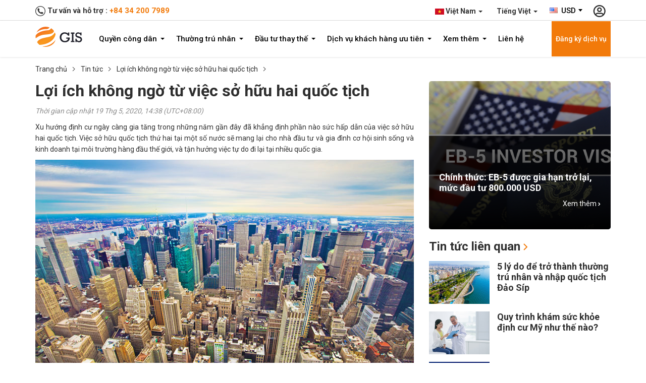

--- FILE ---
content_type: text/html; charset=UTF-8
request_url: https://www.gisgl.com/vn/vi/insight/special-benefit-from-dual-nationality
body_size: 8680
content:
<!DOCTYPE html> <html lang="vi"> <head> <meta charset="utf-8"> <meta http-equiv="X-UA-Compatible" content="IE=edge"> <meta name="viewport" content="width=device-width, initial-scale=1" /> <meta name="theme-color" content="#e60000" /> <title>Lợi ích không ngờ từ việc sở hữu hai quốc tịch</title> <meta name="description" content="Lợi ích không ngờ từ việc sở hữu hai quốc tịch"> <meta name="keywords" content="Lợi ích không ngờ từ việc sở hữu hai quốc tịch"> <link rel="shortcut icon" href="https://dy6a9v2cv3oh.cloudfront.net/favicon.ico" > <meta name="robots" content="index, follow" /> <meta name="author" content="Global Immigration Services Limited" /> <meta name="copyright" content="Global Immigration Services Limited" /> <meta property="og:title" content="Lợi ích không ngờ từ việc sở hữu hai quốc tịch" /> <meta property="og:description" content="Lợi ích không ngờ từ việc sở hữu hai quốc tịch" /> <meta property="og:url" content="https://www.gisgl.com/vn/vi/insight/special-benefit-from-dual-nationality" /> <meta property="og:site_name" content="Global Immigration Services Limited" /> <meta property="og:image" content="https://dy6a9v2cv3oh.cloudfront.net/uploads/special-benefit-from-dual-nationality-meta-1589870274.jpg" /> <meta property="og:image:secure_url" content="https://dy6a9v2cv3oh.cloudfront.net/uploads/special-benefit-from-dual-nationality-meta-1589870274.jpg" /> <meta property="og:image:width" content="1920" /> <meta property="og:image:height" content="960" /> <meta name="twitter:card" content="summary_large_image" /> <meta name="twitter:description" content="Lợi ích không ngờ từ việc sở hữu hai quốc tịch" /> <meta name="twitter:title" content="Lợi ích không ngờ từ việc sở hữu hai quốc tịch" /> <meta name="twitter:image" content="https://dy6a9v2cv3oh.cloudfront.net/uploads/special-benefit-from-dual-nationality-meta-1589870274.jpg" /> <link rel="alternate" href="https://www.gisgl.com/vn/vi/insight/special-benefit-from-dual-nationality" hreflang="vi-vn" /> <link rel="canonical" href="https://www.gisgl.com/vn/vi/insight/special-benefit-from-dual-nationality"> <script> var codeSS = 'USD'; var amountSS = 1.00026800; var symbolLeftSS = 'US$'; var convertLink = true; </script> <link href="https://dy6a9v2cv3oh.cloudfront.net/frontend/css/bootstrap.min.css" rel="stylesheet"> <link rel="stylesheet" href="https://dy6a9v2cv3oh.cloudfront.net/frontend/css/common-2.10.min.css"> <link rel="stylesheet" href="https://dy6a9v2cv3oh.cloudfront.net/frontend/js/select2/select2-1.1.min.css" type="text/css" /> <script type="application/ld+json"> { "@context": "https://schema.org", "@type": "Article", "@id": "https://www.gisgl.com/vn/vi/insight/special-benefit-from-dual-nationality", "headline": "Lợi ích không ngờ từ việc sở hữu hai quốc tịch", "alternativeHeadline": "Lợi ích không ngờ từ việc sở hữu hai quốc tịch", "image": "https://dy6a9v2cv3oh.cloudfront.net/uploads/special-benefit-from-dual-nationality-thumb-1589870275.jpg", "author": "Global Immigration Services Limited", "award": "", "editor": "Global Immigration Services Limited", "genre": "search engine optimization", "keywords": "Lợi ích không ngờ từ việc sở hữu hai quốc tịch", "inLanguage" : "vi", "wordcount": "1039", "publisher": { "@type": "Organization", "name": "Global Immigration Services Limited", "logo": { "@type": "ImageObject", "url": "https://dy6a9v2cv3oh.cloudfront.net/uploads/logo-1588571800.png" } }, "datePublished": "2020-05-19", "dateCreated": "2020-05-19", "dateModified": "2020-05-19", "description": "Lợi ích không ngờ từ việc sở hữu hai quốc tịch", "articleBody": "Xu hướng định cư ngày càng gia tăng trong những năm gần đây đã khẳng định phần nào sức hấp dẫn của việc sở hữu hai quốc tịch. Việc sở hữu quốc tịch thứ hai tại một số nước sẽ mang lại cho nhà đầu tư và gia đình cơ hội sinh sống và kinh doanh tại môi trường hàng đầu thế giới, và tận hưởng việc tự do đi lại tại nhiều quốc gia.Hiện nay có nhiều chương trình đầu tư để nhận được quốc tịch thứ hai. Bạn có thể lựa chọn chương trình đầu tư phù hợp với kinh phí và nhu cầu của bản thân và gia đình. Có hai dạng chương trình là chương trình Đầu tư nhận quốc tịch (Citizenship by Investment) và chương trình Đầu tư lấy thường trú nhân (Residence by Investment). Với chương trình thường trú nhân, nhà đầu tư sẽ cần nhiều thời gian hơn để trở thành công dân của quốc gia đó. Các lợi ích mà nhà đầu tư nhận được phải kể đến, bao gồm:Tự do đi lạiHộ chiếu thứ hai từ một số quốc gia giúp bạn tự do du lịch tại nhiều quốc gia mà không cần xin thị thực. Không những thế, sở hữu quốc tịch thứ hai có thể giúp bạn tự do lưu trú và tận hưởng các chính sách ưu đãi tại các quốc gia bạn đến.Nơi lưu trú thứ haiRõ ràng việc sở hữu quốc tịch thứ hai giúp bạn có thể lưu trú tại quốc gia đó. Nơi lưu trú này như một ngôi nhà thứ hai giúp bạn đảm bảo cuộc sống trong những trường hợp có biến động chính trị. Bạn sẽ sinh sống tự do tại bất cứ đâu ở quốc gia đó như một công dân bản địa.Tận hưởng các chính sách xã hội mớiKhi sở hữu quốc tịch thứ hai, nhà đầu tư có thể thừa hưởng chính sách hỗ trợ từ các dịch vụ xã hội của quốc gia đó. Các dịch vụ xã hội được cung cấp cho bạn như chính sách an sinh xã hội, chính sách ưu đãi học phí cho con cái, cơ hội việc làm, quyền lợi y tế,…Mở rộng cơ hội việc làm và kinh doanh mớiTấm hộ chiếu thứ hai mang đến cho bạn cơ hội kinh doanh vào các môi trường mới. Khi đã là công dân của một nước, bạn được tự do đầu tư kinh doanh tại quốc gia đó và dễ dàng phát triển mô hình kinh doanh ra các nước lân cận. Ví dụ như việc bạn sở hữu quốc tịch Mỹ và vẫn duy trình tài sản, công việc kinh doanh tại Việt Nam. Bạn có thể mở doanh nghiệp tại Mỹ và tiếp cận các thị trường liên kết với Mỹ để dành để mở rộng hoạt động kinh doanh.Việc sở hữu hai quốc tịch sẽ giúp nhà đầu tư mở rộng kinh doanh tại các thị trường tiềm năng, tự do lưu trú, sinh sống và xây dựng nền tảng vững chắc cho tương lai gia đình bạn.Quý khách hàng quan tâm tới các chương trình đầu tư định cư, nhập quốc tịch, xin hãy liên hệ với GIS để được tư vấn toàn diện. GIS cam kết mang lại cho quý khách hàng chương trình định cư phù hợp nhất cho bản thân và gia đình.Tập đoàn Dịch vụ Di trú Toàn cầu (GIS) Địa chỉ: Tòa nhà Asia Trade, 507B Huỳnh Tấn Phát, Tân Thuận Đông, Q.7, TP. HCM, Việt Nam. Hotline: 1800 6235 Mobile/Zalo/Viber/Whatsapp: +84 34 200 7989 Email: hotro@gisgl.com", "mainEntityOfPage": { "@type": "WebPage", "@id": "https://www.gisgl.com/vn/vi/insight/special-benefit-from-dual-nationality" } } </script> <script> var commands = []; var WEB_URL = "/vn/vi/"; var txt_please_enter_keyword ='Vui lòng điền từ khóa của bạn' ; </script> <script>(function(w,d,s,l,i){w[l]=w[l]||[];w[l].push({'gtm.start': new Date().getTime(),event:'gtm.js'});var f=d.getElementsByTagName(s)[0], j=d.createElement(s),dl=l!='dataLayer'?'&l='+l:'';j.async=true;j.src= 'https://www.googletagmanager.com/gtm.js?id='+i+dl;f.parentNode.insertBefore(j,f); })(window,document,'script','dataLayer','GTM-PBKKRSK');</script></head> <body> <noscript><iframe src="https://www.googletagmanager.com/ns.html?id=GTM-PBKKRSK" height="0" width="0" style="display:none;visibility:hidden"></iframe></noscript><header> <div class="header-top"> <div class="container"> <div class="pull-left header-hotline mgtop-10 text-15"> <img class="lazyload" width="20" src="https://dy6a9v2cv3oh.cloudfront.net/frontend/images/sx.svg" data-src="https://dy6a9v2cv3oh.cloudfront.net/frontend/images/icon-header-phone.svg" alt="Tư vấn và hỗ trợ : +84 34 200 7989" title="Tư vấn và hỗ trợ : +84 34 200 7989"> <strong><span class="hidden-xs hidden-sm">Tư vấn và hỗ trợ :</span> <a href="tel:+84342007989?call" target="_self" title="Vietnam">+84 34 200 7989</a></strong> </div> <ul class="list-inline ul-top"> <li> <div class="dropdown multi-lang"> <button class="btn-flag dropdown-toggle veb-2" type="button" data-toggle="dropdown" aria-expanded="false"> <img class="lazyload" src="https://dy6a9v2cv3oh.cloudfront.net/frontend/images/sx.svg" width="18" data-src="https://d3nqrmb1lqq5py.cloudfront.net/images/flag/vn.png" alt="Việt Nam" title="Việt Nam"> <strong class="hidden-sm hidden-xs">Việt Nam</strong> <span class="caret"></span> </button> <ul class="dropdown-menu dropdown-menu-right"> <li> <a href="/vn/vi/insight/special-benefit-from-dual-nationality" target="_self" title="Việt Nam"> <img class="lazyload" src="https://dy6a9v2cv3oh.cloudfront.net/frontend/images/sx.svg" data-src="https://d3nqrmb1lqq5py.cloudfront.net/images/flag/vn.png" alt="Việt Nam" title="Việt Nam"> <strong> Việt Nam</strong> </a> </li> <li> <a href="/insight/special-benefit-from-dual-nationality" target="_self" title="To&agrave;n cầu"> <img class="img-nonehover lazyload" src="https://dy6a9v2cv3oh.cloudfront.net/frontend/images/sx.svg" data-src="https://dy6a9v2cv3oh.cloudfront.net/frontend/images/icon-global-main.svg" alt="To&agrave;n cầu" title="To&agrave;n cầu"> <img class="img-hover" src="https://dy6a9v2cv3oh.cloudfront.net/frontend/images/icon-global-white.svg" alt="To&agrave;n cầu" title="To&agrave;n cầu"> <strong> Toàn cầu</strong> </a> </li> </ul> </div> </li> <li> <form class="option-btn"> <div class="dropdown multi-lang"> <button class="btn-flag dropdown-toggle veb-2" type="button" data-toggle="dropdown"> <strong class="hidden-sm hidden-xs">Tiếng Việt</strong> <span class="caret"></span> </button> <ul class="dropdown-menu dropdown-menu-right"> <li> <a href="/vn/vi/insight/special-benefit-from-dual-nationality" target="_self" title="Tiếng Việt"> <strong>Tiếng Việt</strong> </a> </li> <li> <a href="/vn/en/insight/special-benefit-from-dual-nationality" target="_self" title="English"> <strong>English</strong> </a> </li> </ul> </div> </form> </li> <li> <select name="selCurrency" id="selCurrency" style="width: 79px"> <option data-img-src="https://d3nqrmb1lqq5py.cloudfront.net/images/currency/AUD.png" symbolLeft="AU$" amount="1.52041500" codeCurrency="AUD" value="3"> AUD </option> <option data-img-src="https://d3nqrmb1lqq5py.cloudfront.net/images/currency/CHF.png" symbolLeft="CHF" amount="0.80209800" codeCurrency="CHF" value="6"> CHF </option> <option data-img-src="https://d3nqrmb1lqq5py.cloudfront.net/images/currency/EUR.png" symbolLeft="€" amount="0.85928000" codeCurrency="EUR" value="52"> EUR </option> <option data-img-src="https://d3nqrmb1lqq5py.cloudfront.net/images/currency/GBP.png" symbolLeft="£" amount="0.75581500" codeCurrency="GBP" value="2"> GBP </option> <option data-img-src="https://d3nqrmb1lqq5py.cloudfront.net/images/currency/HKD.png" symbolLeft="HK$" amount="7.78272000" codeCurrency="HKD" value="5"> HKD </option> <option data-img-src="https://d3nqrmb1lqq5py.cloudfront.net/images/currency/SGD.png" symbolLeft="SG$" amount="1.29602500" codeCurrency="SGD" value="4"> SGD </option> <option data-img-src="https://d3nqrmb1lqq5py.cloudfront.net/images/currency/USD.png" symbolLeft="US$" amount="1.00026800" codeCurrency="USD" selected value="1"> USD </option> </select> </li> <li class="user-top hidden-mobile"> <form class="option-btn"> <a href="/vn/vi/login" target="_self" title="Đăng nhập - Đăng k&iacute;"> <img class="img-nonehover lazyload" src="https://dy6a9v2cv3oh.cloudfront.net/frontend/images/sx.svg" data-src="https://dy6a9v2cv3oh.cloudfront.net/frontend/images/icon-user.svg" alt="Đăng nhập - Đăng k&iacute;" title="Đăng nhập - Đăng k&iacute;"> <img class="img-hover lazyload" src="https://dy6a9v2cv3oh.cloudfront.net/frontend/images/sx.svg" data-src="https://dy6a9v2cv3oh.cloudfront.net/frontend/images/icon-user-active.svg" alt="Đăng nhập - Đăng k&iacute;" title="Đăng nhập - Đăng k&iacute;"> </a> </form> </li> </ul> </div> </div> <div class="header-nav"> <div class="container"> <div class="navigation-wrap"> <a class="logo" href="/vn/vi" target="_self" title="Global Immigration Services Limited"> <img class="lazyload" src="https://dy6a9v2cv3oh.cloudfront.net/frontend/images/sx.svg" data-src="https://dy6a9v2cv3oh.cloudfront.net/frontend/images/logo.svg" alt="Global Immigration Services Limited" title="Global Immigration Services Limited"> </a> <ul id="menu-bar" class="list-inline menu-bar"> <li> <div class="dropdown"> <button class="btn btn-default dropdown-toggle" type="button" data-toggle="dropdown"> Quyền công dân <span class="caret"></span> </button> <ul class="dropdown-menu"> <li class="title-nav hidden-sm hidden-xs"> <label> Quyền công dân </label> </li> <li> <a tabindex="-1" href="/vn/vi/citizenship" target="_self" title="Tổng quan"> Tổng quan </a> </li> <li> <a tabindex="-1" href="/vn/vi/citizenship/countries" target="_self" title="C&aacute;c quốc gia"> Các quốc gia </a> </li> <li> <a tabindex="-1" href="/vn/vi/citizenship/how-it-works" target="_self" title="Quy trình"> Quy trình </a> </li> <li> <a tabindex="-1" href="/vn/vi/citizenship/possible-investment-ways" target="_self" title="Các phương án đầu tư"> Các phương án đầu tư </a> </li> <li> <a tabindex="-1" href="/vn/vi/citizenship/faq" target="_self" title="C&acirc;u hỏi thường gặp"> Câu hỏi thường gặp </a> </li> <li> <a tabindex="-1" href="/vn/vi/citizenship/download" target="_self" title="Tải biểu mẫu"> Tải biểu mẫu </a> </li> </ul> </div> </li> <li> <div class="dropdown"> <button class="btn btn-default dropdown-toggle" type="button" data-toggle="dropdown"> Thường trú nhân <span class="caret"></span> </button> <ul class="dropdown-menu"> <li class="title-nav hidden-sm hidden-xs"> <label> Thường trú nhân </label> </li> <li> <a tabindex="-1" href="/vn/vi/global-residence" target="_self" title="Tổng quan"> Tổng quan </a> </li> <li> <a tabindex="-1" href="/vn/vi/global-residence/countries" target="_self" title="C&aacute;c quốc gia"> Các quốc gia </a> </li> <li> <a tabindex="-1" href="/vn/vi/global-residence/how-it-works" target="_self" title="Quy trình"> Quy trình </a> </li> <li> <a tabindex="-1" href="/vn/vi/global-residence/faq" target="_self" title="C&acirc;u hỏi thường gặp"> Câu hỏi thường gặp </a> </li> <li> <a tabindex="-1" href="/vn/vi/global-residence/download" target="_self" title="Tải biểu mẫu"> Tải biểu mẫu </a> </li> </ul> </div> </li> <li> <div class="dropdown"> <button class="btn btn-default dropdown-toggle" type="button" data-toggle="dropdown"> Đầu tư thay thế <span class="caret"></span> </button> <ul class="dropdown-menu"> <li class="title-nav hidden-sm hidden-xs"> <label> Đầu tư thay thế </label> </li> <li> <a tabindex="-1" href="/vn/vi/alternative-investment" target="_self" title="Tổng quan"> Tổng quan </a> </li> <li> <a tabindex="-1" href="/vn/vi/alternative-investment/capital-markets" target="_self" title="Thị trường vốn"> Thị trường vốn </a> </li> <li> <a tabindex="-1" href="/vn/vi/alternative-investment/fund-services" target="_self" title="Dịch vụ Quỹ đầu tư"> Dịch vụ Quỹ đầu tư </a> </li> <li> <a tabindex="-1" href="/vn/vi/alternative-investment/private-equity" target="_self" title="Cổ phần tư nhân"> Cổ phần tư nhân </a> </li> <li> <a tabindex="-1" href="/vn/vi/alternative-investment/faq" target="_self" title="C&acirc;u hỏi thường gặp"> Câu hỏi thường gặp </a> </li> <li> <a tabindex="-1" href="/vn/vi/alternative-investment/download" target="_self" title="Tải biểu mẫu"> Tải biểu mẫu </a> </li> </ul> </div> </li> <li> <div class="dropdown"> <button class="btn btn-default dropdown-toggle" type="button" data-toggle="dropdown"> Dịch vụ khách hàng ưu tiên <span class="caret"></span> </button> <ul class="dropdown-menu"> <li class="title-nav hidden-sm hidden-xs"> <label> Dịch vụ khách hàng ưu tiên </label> </li> <li> <a tabindex="-1" href="/vn/vi/private-client-services" target="_self" title="Tổng quan"> Tổng quan </a> </li> <li> <a tabindex="-1" href="/vn/vi/private-client-services/private-wealth" target="_self" title="Tài sản riêng tư"> Tài sản riêng tư </a> </li> <li> <a tabindex="-1" href="/vn/vi/private-client-services/gisgl-private-office" target="_self" title="Văn phòng tư nhân"> Văn phòng tư nhân </a> </li> <li> <a tabindex="-1" href="/vn/vi/private-client-services/finance-operations" target="_self" title="Tài chính và Vận hành"> Tài chính và Vận hành </a> </li> <li> <a tabindex="-1" href="/vn/vi/private-client-services/legal-tax" target="_self" title="Pháp lý & Thuế"> Pháp lý & Thuế </a> </li> <li> <a tabindex="-1" href="/vn/vi/private-client-services/faq" target="_self" title="C&acirc;u hỏi thường gặp"> Câu hỏi thường gặp </a> </li> <li> <a tabindex="-1" href="/vn/vi/private-client-services/download" target="_self" title="Tải biểu mẫu"> Tải biểu mẫu </a> </li> </ul> </div> </li> <li> <div class="dropdown"> <button class="btn btn-default dropdown-toggle" type="button" data-toggle="dropdown"> Xem thêm <span class="caret"></span> </button> <ul class="dropdown-menu"> <li class="title-nav hidden-sm hidden-xs"> <label> Xem thêm </label> </li> <li> <a tabindex="-1" href="/vn/vi/promotion" target="_self" title="Ưu đ&atilde;i"> Ưu đãi </a> </li> <li> <a tabindex="-1" href="/vn/vi/about-us" target="_self" title="Về GIS"> Về GIS </a> </li> <li> <a tabindex="-1" href="/vn/vi/insight" target="_self" title="Tin tức"> Tin tức </a> </li> <li> <a tabindex="-1" href="/vn/vi/faq" target="_self" title="C&acirc;u hỏi thường gặp"> Câu hỏi thường gặp </a> </li> <li> <a tabindex="-1" href="/vn/vi/download" target="_self" title="Tải biểu mẫu"> Tải biểu mẫu </a> </li> </ul> </div> </li> <li> <a class="btn btn-default" tabindex="-1" href="/vn/vi/contact-us" target="_self" title="Li&ecirc;n hệ"> Liên hệ </a> </li> </ul> <a class="setup" href="/vn/vi/apply" target="_self" title="Đăng k&yacute; dịch vụ"> Đăng ký dịch vụ </a> <div class="user-top hidden-md user-account-login-mobile"> <form class="option-btn"> <a href="/vn/vi/login" target="_self" title="Đăng nhập - Đăng k&iacute;"> <img class="lazyload" src="https://dy6a9v2cv3oh.cloudfront.net/frontend/images/sx.svg" data-src="https://dy6a9v2cv3oh.cloudfront.net/frontend/images/icon-user.svg" alt="Đăng nhập - Đăng k&iacute;" title="Đăng nhập - Đăng k&iacute;"> </a> </form> </div> <a href="javascript:void(0);" class="icon-bar"></a> </div> </div> </div> </header> <div class="scroll-top"> <img class="lazyload" src="https://dy6a9v2cv3oh.cloudfront.net/frontend/images/sx.svg" data-src="https://dy6a9v2cv3oh.cloudfront.net/frontend/images/scroll-top.png" alt="L&ecirc;n đầu trang" title="L&ecirc;n đầu trang"> </div><div class="breadcrumbs black"> <div class="container"> <a href="/vn/vi" target="_self" title="Trang chủ"> Trang chủ </a> <a href="/vn/vi/insight" target="_self" title="Tin tức"> Tin tức </a> <a href="/vn/vi/insight/special-benefit-from-dual-nationality" target="_self" title="Lợi ích không ngờ từ việc sở hữu hai quốc tịch"> Lợi ích không ngờ từ việc sở hữu hai quốc tịch </a> </div> </div> <div class="pd-style"> <div class="container"> <div class="row"> <div class="col-md-8"> <h1 class="text-32 text-xs-24">Lợi ích không ngờ từ việc sở hữu hai quốc tịch</h1> <p class="text-grey mgtop-10"> <i> Thời gian cập nhật 19 Thg 5, 2020, 14:38 (UTC+08:00) </i> </p> <div class="content-format"> <p>Xu hướng định cư ngày càng gia tăng trong những năm gần đây đã khẳng định phần nào sức hấp dẫn của việc sở hữu hai quốc tịch. Việc sở hữu quốc tịch thứ hai tại một số nước sẽ mang lại cho nhà đầu tư và gia đình cơ hội sinh sống và kinh doanh tại môi trường hàng đầu thế giới, và tận hưởng việc tự do đi lại tại nhiều quốc gia.</p> <p><img class="lazyload" src="https://dy6a9v2cv3oh.cloudfront.net/frontend/images/sx.svg" data-src="https://dy6a9v2cv3oh.cloudfront.net/uploads/special-benefit-from-dual-nationality-1589870273.jpg" alt="Lợi ích không ngờ từ việc sở hữu hai quốc tịch" title="Lợi ích không ngờ từ việc sở hữu hai quốc tịch" /></p> <p>Hiện nay có nhiều chương trình đầu tư để nhận được quốc tịch thứ hai. Bạn có thể lựa chọn chương trình đầu tư phù hợp với kinh phí và nhu cầu của bản thân và gia đình. Có hai dạng chương trình là chương trình Đầu tư nhận quốc tịch (Citizenship by Investment) và chương trình Đầu tư lấy thường trú nhân (Residence by Investment). Với chương trình thường trú nhân, nhà đầu tư sẽ cần nhiều thời gian hơn để trở thành công dân của quốc gia đó. Các lợi ích mà nhà đầu tư nhận được phải kể đến, bao gồm:</p> <h2>Tự do đi lại</h2> <p>Hộ chiếu thứ hai từ một số quốc gia giúp bạn tự do du lịch tại nhiều quốc gia mà không cần xin thị thực. Không những thế, sở hữu quốc tịch thứ hai có thể giúp bạn tự do lưu trú và tận hưởng các chính sách ưu đãi tại các quốc gia bạn đến.</p> <h2>Nơi lưu trú thứ hai</h2> <p>Rõ ràng việc sở hữu quốc tịch thứ hai giúp bạn có thể lưu trú tại quốc gia đó. Nơi lưu trú này như một ngôi nhà thứ hai giúp bạn đảm bảo cuộc sống trong những trường hợp có biến động chính trị. Bạn sẽ sinh sống tự do tại bất cứ đâu ở quốc gia đó như một công dân bản địa.</p> <h2>Tận hưởng các chính sách xã hội mới</h2> <p>Khi sở hữu quốc tịch thứ hai, nhà đầu tư có thể thừa hưởng chính sách hỗ trợ từ các dịch vụ xã hội của quốc gia đó. Các dịch vụ xã hội được cung cấp cho bạn như chính sách an sinh xã hội, chính sách ưu đãi học phí cho con cái, cơ hội việc làm, quyền lợi y tế,…</p> <h2>Mở rộng cơ hội việc làm và kinh doanh mới</h2> <p>Tấm hộ chiếu thứ hai mang đến cho bạn cơ hội kinh doanh vào các môi trường mới. Khi đã là công dân của một nước, bạn được tự do đầu tư kinh doanh tại quốc gia đó và dễ dàng phát triển mô hình kinh doanh ra các nước lân cận. Ví dụ như việc bạn sở hữu quốc tịch Mỹ và vẫn duy trình tài sản, công việc kinh doanh tại Việt Nam. Bạn có thể mở doanh nghiệp tại Mỹ và tiếp cận các thị trường liên kết với Mỹ để dành để mở rộng hoạt động kinh doanh.</p> <p>Việc sở hữu hai quốc tịch sẽ giúp nhà đầu tư mở rộng kinh doanh tại các thị trường tiềm năng, tự do lưu trú, sinh sống và xây dựng nền tảng vững chắc cho tương lai gia đình bạn.</p> <p>Quý khách hàng quan tâm tới các chương trình đầu tư định cư, nhập quốc tịch, xin hãy liên hệ với GIS để được tư vấn toàn diện. GIS cam kết mang lại cho quý khách hàng chương trình định cư phù hợp nhất cho bản thân và gia đình.</p> <h2>Tập đoàn Dịch vụ Di trú Toàn cầu (GIS)</h2> <ul> <li>Địa chỉ: Tòa nhà Asia Trade, 507B Huỳnh Tấn Phát, Tân Thuận Đông, Q.7, TP. HCM, Việt Nam.</li> <li>Hotline: <a href="tel:18006235" target="_blank" title="1800 6235">1800 6235</a></li> <li>Mobile/Zalo/Viber/Whatsapp: <a href="tel:+84342007989" target="_blank" title="+84 34 200 7989">+84 34 200 7989</a></li> <li>Email: <a href="/cdn-cgi/l/email-protection#3a52554e48557a5d53495d5614595557" target="_blank" title="hotro@gisgl.com"><span class="__cf_email__" data-cfemail="61090e15130e21060812060d4f020e0c">[email&#160;protected]</span></a></li> </ul> </div> </div> <div class="col-md-4 mgtop-xs-20"> <div class="ar-intext" style="background: url('https://dy6a9v2cv3oh.cloudfront.net/uploads/official-eb-5-renewed-investment-threshold-1658461807.jpg') no-repeat;background-size: cover;"> <div class="text"> <h3> <a href="/vn/vi/insight/official-eb-5-is-renewed-investment-threshold-increased-to-800000" target="_self" title="Chính thức: EB-5 được gia hạn trở lại, mức đầu tư 800.000 USD" class="text-white"> Chính thức: EB-5 được gia hạn trở lại, mức đầu tư 800.000 USD </a> </h3> <div class="text-right"> <a href="/vn/vi/insight/official-eb-5-is-renewed-investment-threshold-increased-to-800000" target="_self" title="Chính thức: EB-5 được gia hạn trở lại, mức đầu tư 800.000 USD" class="text-white"> Xem thêm <img src="https://dy6a9v2cv3oh.cloudfront.net/frontend/images/arrow-right.svg" alt="Chính thức: EB-5 được gia hạn trở lại, mức đầu tư 800.000 USD" title="Chính thức: EB-5 được gia hạn trở lại, mức đầu tư 800.000 USD" width="5"> </a> </div> </div> </div> <div class="pdtop-20"> <h2>Tin tức liên quan <img src="https://dy6a9v2cv3oh.cloudfront.net/frontend/images/arrow-right-before.svg" alt="Tin tức li&ecirc;n quan" title="Tin tức li&ecirc;n quan"></h2> <div class="media ar-related"> <div class="media-left"> <a href="/vn/vi/insight/5-reasons-for-permanent-residency-and-citizenship-of-the-republic-of-cyprus" target="_self" title="5 lý do để trở thành thường trú nhân và nhập quốc tịch Đảo Síp"> <img src="https://dy6a9v2cv3oh.cloudfront.net/uploads/ly-do-de-thuong-tru-va-nhap-quoc-tich-CHSip-t-1591419415.jpg" alt="5 lý do để trở thành thường trú nhân và nhập quốc tịch Đảo Síp" title="5 lý do để trở thành thường trú nhân và nhập quốc tịch Đảo Síp" class="full"> </a> </div> <div class="media-body"> <h3> <a href="/vn/vi/insight/5-reasons-for-permanent-residency-and-citizenship-of-the-republic-of-cyprus" target="_self" title="5 lý do để trở thành thường trú nhân và nhập quốc tịch Đảo Síp"> 5 lý do để trở thành thường trú nhân và nhập quốc tịch Đảo Síp </a> </h3> </div> </div> <div class="media ar-related"> <div class="media-left"> <a href="/vn/vi/insight/how-is-the-medical-check-for-immigrating-to-the-us" target="_self" title="Quy trình khám sức khỏe định cư Mỹ như thế nào?"> <img src="https://dy6a9v2cv3oh.cloudfront.net/uploads/How is the medical check for immigrating to The US-1591409449.jpg" alt="Quy trình khám sức khỏe định cư Mỹ như thế nào?" title="Quy trình khám sức khỏe định cư Mỹ như thế nào?" class="full"> </a> </div> <div class="media-body"> <h3> <a href="/vn/vi/insight/how-is-the-medical-check-for-immigrating-to-the-us" target="_self" title="Quy trình khám sức khỏe định cư Mỹ như thế nào?"> Quy trình khám sức khỏe định cư Mỹ như thế nào? </a> </h3> </div> </div> <div class="media ar-related"> <div class="media-left"> <a href="/vn/vi/insight/greece-the-bright-spot-of-hope-between-the-covid-19-epidemic-in-europe" target="_self" title="Hy Lạp - Điểm sáng hy vọng trong đại dịch Covid-19 ở châu Âu"> <img src="https://dy6a9v2cv3oh.cloudfront.net/uploads/the-bright-spot-of-hope-between-the-covid-19-epidemic-in-europe-thumb-1589247780.jpg" alt="Hy Lạp - Điểm sáng hy vọng trong đại dịch Covid-19 ở châu Âu" title="Hy Lạp - Điểm sáng hy vọng trong đại dịch Covid-19 ở châu Âu" class="full"> </a> </div> <div class="media-body"> <h3> <a href="/vn/vi/insight/greece-the-bright-spot-of-hope-between-the-covid-19-epidemic-in-europe" target="_self" title="Hy Lạp - Điểm sáng hy vọng trong đại dịch Covid-19 ở châu Âu"> Hy Lạp - Điểm sáng hy vọng trong đại dịch Covid-19 ở châu Âu </a> </h3> </div> </div> <div class="media ar-related"> <div class="media-left"> <a href="/vn/vi/insight/overview-of-germany-insurance-services-in-germany" target="_self" title="Tất tần tật về dịch vụ bảo hiểm y tế tại Đức"> <img src="https://dy6a9v2cv3oh.cloudfront.net/uploads/overview-of-germany-insurance-services-thumb-1588922193.jpg" alt="Tất tần tật về dịch vụ bảo hiểm y tế tại Đức" title="Tất tần tật về dịch vụ bảo hiểm y tế tại Đức" class="full"> </a> </div> <div class="media-body"> <h3> <a href="/vn/vi/insight/overview-of-germany-insurance-services-in-germany" target="_self" title="Tất tần tật về dịch vụ bảo hiểm y tế tại Đức"> Tất tần tật về dịch vụ bảo hiểm y tế tại Đức </a> </h3> </div> </div> </div> </div> </div> </div> </div><div class="distance-block text-white lazyload" data-bgset="https://dy6a9v2cv3oh.cloudfront.net/uploads/bg-about-us-1583140524.jpg" style="background-repeat: no-repeat; background-position: center; background-size: cover;"> <div class="container"> <div class="row"> <div class="col-md-7"> <h2 class="text-main">Về chúng tôi</h2> <p>Global Immigration Services (GIS) là doanh nghiệp tư vấn được cấp phép đăng ký hợp pháp, hoạt động dưới hình thức đại lý được chỉ định bởi Chính phủ Vanuatu thuộc Chương trình Hỗ trợ Phát triển (DSP). Ở lĩnh vực đầu tư định cư, GIS cung cấp dịch vụ tư vấn chuyên nghiệp cho người nộp đơn và xử lý đơn xin thị thực. </p> <p>Với xu thế đầu tư định cư đang thịnh hành, GIS đang đẩy mạnh nhiều chương trình như: đầu tư định cư Mỹ diện EB-5 hoặc diện E-2, chương trình Thị thực Vàng châu Âu, chương trình lấy quốc tịch thứ hai các quốc gia Caribe...Đội ngũ chuyên môn giàu kinh nghiệm của chúng tôi sẵn sàng mang đến những giải pháp tốt nhất cho Quý Khách hàng (tỷ lệ thành công cao, tiết kiệm thời gian và chi phí).</p> </div> <div class="col-md-5 mgtop-20 text-right text-xs-center"><a class="btn btn-extra" title="Xem thêm" href="/vn/vi/about-us" target="_self">Xem thêm<img title="Xem thêm" class="lazyload" src="https://dy6a9v2cv3oh.cloudfront.net/uploads/sx-1583215442.svg" data-src="https://dy6a9v2cv3oh.cloudfront.net/uploads/btn-icon-right-1572227116.svg" alt="Xem thêm" /></a></div> </div> </div> </div><footer class="footer"> <div class="footer-link"> <div class="container"> <div class="row"> <div class="col-md-2 col-xs-6"> <div class="dropdown"> <a href="javascript:void(0)" class="dropdown-toggle" data-toggle="dropdown" aria-expanded="false"> <img class="lazyload" src="https://dy6a9v2cv3oh.cloudfront.net/frontend/images/sx.svg" width="22" data-src="https://d3nqrmb1lqq5py.cloudfront.net/images/flag/vn.png" alt="Việt Nam" title="Việt Nam"> <strong class="mgleft-5">Việt Nam</strong> <img class="lazyload" src="https://dy6a9v2cv3oh.cloudfront.net/frontend/images/sx.svg" data-src="https://dy6a9v2cv3oh.cloudfront.net/frontend/images/icon-arrow-down.svg" alt="Việt Nam" title="Việt Nam"> </a> <ul class="dropdown-menu"> <li> <a href="/vn/vi/insight/special-benefit-from-dual-nationality" target="_self" title="Việt Nam"> <img class="lazyload" src="https://dy6a9v2cv3oh.cloudfront.net/frontend/images/sx.svg" width="18" data-src="https://d3nqrmb1lqq5py.cloudfront.net/images/flag/vn.png" alt="Việt Nam" title="Việt Nam"> <strong class="mgleft-5"> Việt Nam</strong> </a> </li> <li> <a href="/insight/special-benefit-from-dual-nationality" target="_self" title="To&agrave;n cầu"> <img class="lazyload" src="https://dy6a9v2cv3oh.cloudfront.net/frontend/images/sx.svg" width="18" data-src="https://dy6a9v2cv3oh.cloudfront.net/frontend/images/icon-location.svg" alt="To&agrave;n cầu" title="To&agrave;n cầu"> <strong class="mgleft-5"> Toàn cầu</strong> </a> </li> </ul> </div> </div> <div class="col-md-2 col-xs-6"> <div class="dropdown"> <a href="javascript:void(0)" class="dropdown-toggle" data-toggle="dropdown"> <img class="lazyload" src="https://dy6a9v2cv3oh.cloudfront.net/frontend/images/sx.svg" data-src="https://dy6a9v2cv3oh.cloudfront.net/frontend/images/icon-lang.svg" alt="Tiếng Việt" title="Tiếng Việt"> <strong class="mgleft-5">Tiếng Việt</strong> <img class="lazyload" src="https://dy6a9v2cv3oh.cloudfront.net/frontend/images/sx.svg" data-src="https://dy6a9v2cv3oh.cloudfront.net/frontend/images/icon-arrow-down.svg" alt="Tiếng Việt" title="Tiếng Việt"> </a> <ul class="dropdown-menu"> <li> <a href="/vn/vi/insight/special-benefit-from-dual-nationality" target="_self" title="Tiếng Việt"> <strong>Tiếng Việt</strong> </a> </li> <li> <a href="/vn/en/insight/special-benefit-from-dual-nationality" target="_self" title="English"> <strong>English</strong> </a> </li> </ul> </div> </div> </div> <div class="row pdtop-20"> <div class="col-md-3 col-xs-6"> <ul class="list-unstyled no-mg"> <li> <a href="/vn/vi/about-us" target="_self" title="Về GIS"> Về GIS </a> </li> <li> <a href="/vn/vi/info/universal-terms-of-service" target="_self" title="Điều khoản dịch vụ"> Điều khoản dịch vụ </a> </li> <li> <a href="/vn/vi/info/legal-agreements" target="_self" title="Thỏa thuận pháp lý"> Thỏa thuận pháp lý </a> </li> <li> <a href="/vn/vi/info/privacy-policy" target="_self" title="Chính sách bảo mật"> Chính sách bảo mật </a> </li> </ul> </div> <div class="col-md-3 col-xs-6"> <ul class="list-unstyled no-mg"> <li> <a href="/vn/vi/citizenship" target="_self" title="Quyền công dân"> Quyền công dân </a> </li> <li> <a href="/vn/vi/global-residence" target="_self" title="Thường trú nhân"> Thường trú nhân </a> </li> <li> <a href="/vn/vi/alternative-investment" target="_self" title="Đầu tư thay thế"> Đầu tư thay thế </a> </li> <li> <a href="/vn/vi/private-client-services" target="_self" title="Dịch vụ khách hàng ưu tiên"> Dịch vụ khách hàng ưu tiên </a> </li> </ul> </div> <div class="col-md-3 col-xs-6 mgtop-xs-20"> <ul class="list-unstyled no-mg"> <li> <a href="/vn/vi/gis-club" target="_self" title="Hội vi&ecirc;n GIS"> Hội viên GIS </a> </li> <li> <a href="/vn/vi/promotion" title="Ưu đ&atilde;i" target="_self"> Ưu đãi </a> </li> <li> <a href="/vn/vi/insight" target="_self" title="Tin tức"> Tin tức </a> </li> <li> <a href="/vn/vi/download" target="_self" title="Tải biểu mẫu"> Tải biểu mẫu </a> </li> </ul> </div> <div class="col-md-3 col-xs-6 mgtop-xs-20"> <ul class="list-unstyled no-mg"> <li> <a href="/vn/vi/faq" title="C&acirc;u hỏi thường gặp" target="_self"> Câu hỏi thường gặp </a> </li> <li> <a href="/vn/vi/make-payment" title="Thanh to&aacute;n" target="_self"> Thanh toán </a> </li> <li> <a href="/vn/vi/info/payment-guidelines" title="Hướng dẫn thanh to&aacute;n" target="_self"> Hướng dẫn thanh toán </a> </li> <li> <a href="/vn/vi/contact-us" title="Li&ecirc;n hệ" target="_self"> Liên hệ </a> </li> </ul> <div class="mgtop-10"> <h3>Theo dõi GIS</h3><ul class="no-mg list-inline"> <li> <a href="https://www.facebook.com/vietnamgis/" target="_blank" title="Facebook"> <img class="lazyload" src="https://dy6a9v2cv3oh.cloudfront.net/uploads/sx-1583215442.svg" data-src="https://dy6a9v2cv3oh.cloudfront.net/uploads/icon-facebook-1583393368.svg" alt="Facebook" title="Facebook"> </a> </li> <li> <a href="https://www.youtube.com/channel/UCRhXzDQ_OGZs4MNYKCz4Y_w" target="_blank" title="Youtube"> <img class="lazyload" src="https://dy6a9v2cv3oh.cloudfront.net/uploads/sx-1583215442.svg" data-src="https://dy6a9v2cv3oh.cloudfront.net/uploads/icon-youtube-1583393388.svg" alt="Youtube" title="Youtube"> </a> </li> </ul> </div> </div> </div> </div> </div> <div class="footer-support"> <div class="container"> <div class="row"> <div class="col-md-12"><h3>Gọi ngay cho chúng tôi:</h3></div> <div class="col-md-5"> <ul class="list-unstyled"> <li class="text-right"><a href="tel:18006235?call" target="_self" title="Vietnam"><img class="lazyload" src="https://dy6a9v2cv3oh.cloudfront.net/uploads/sx-1583215442.svg" data-src="https://dy6a9v2cv3oh.cloudfront.net/uploads/flag-vietnam-1571285343.svg" alt="Vietnam" title="Vietnam" width="29" height="20" ><span class="location">Tư vấn và hỗ trợ (Miễn phí cước gọi):</span> 1800 6235</a></li> </ul> </div> <div class="col-md-7"> <div class="col-md-6"> <ul class="list-unstyled"> <li><a href="http://zalo.me/84342007989" target="_blank" title="Zalo" id="gtmChatZalo"><img class="lazyload" src="https://dy6a9v2cv3oh.cloudfront.net/uploads/sx-1583215442.svg" data-src="https://dy6a9v2cv3oh.cloudfront.net/uploads/icon-zalo-1583390001.svg" alt="Zalo" title="Zalo" width="29" height="20"> +84 34 200 7989</a></li> <li><a href="https://api.whatsapp.com/send?phone=84342007989" target="_blank" title="Whatsapp" id="gtmChatWhatsapp"><img class="lazyload" src="https://dy6a9v2cv3oh.cloudfront.net/uploads/sx-1583215442.svg" data-src="https://dy6a9v2cv3oh.cloudfront.net/uploads/icon-whatsapp-1583390001.svg" alt="Whatsapp" title="Whatsapp" width="29" height="20"> +84 34 200 7989</a></li> </ul> </div> <div class="col-md-6"> <ul class="list-unstyled"> <li><a href="https://www.facebook.com/vietnamgis" target="_blank" title="Facebook" id="gtmChatFacebookMessenger"> <img id="gtmChatFacebookMessenger" src="https://dy6a9v2cv3oh.cloudfront.net/uploads/icon-chat-message-1583390000.svg" width="29" height="20" alt="Facebook" title="Facebook" align="absmiddle"> +84 34 200 7989 </a> </li> <li><a href="viber://chat?number=+84342007989" target="_blank" title="Viber" id="gtmChatViber"> <img id="gtmChatViber" src="https://dy6a9v2cv3oh.cloudfront.net/uploads/icon-viber-1583390000.svg" width="29" height="20" alt="Viber" title="Viber" align="absmiddle"> +84 34 200 7989 </a> </li> </ul> </div> </div> </div> </div> </div></footer> <div id="l-loading" style="position: fixed;z-index: 10000;top: 0px;left: 0px;width: 100%;height: 100%;background: #fff;filter: alpha(opacity=85);opacity: 1;background: rgba(255, 255,255,0);text-align: center; color:#f00;display:none;"> <div style="background-color: #FDF7CC;border: 1px solid #FDC86C;border-radius: 4px;padding: 1px;margin: 20px auto;width: 50%;"> <img class="lazyload" src="https://dy6a9v2cv3oh.cloudfront.net/frontend/images/sx.svg" data-src="https://dy6a9v2cv3oh.cloudfront.net/frontend/images/waiting.gif" alt='Đang xử l&yacute;...' title='Đang xử l&yacute;...' style="vertical-align:middle;position: relative;z-index: 10001;" />Đang xử lý... </div> </div> <link rel="stylesheet" href="https://dy6a9v2cv3oh.cloudfront.net/shared/css/jquery-ui-1.12.1.min.css" type="text/css" media="screen" /> <script data-cfasync="false" src="/cdn-cgi/scripts/5c5dd728/cloudflare-static/email-decode.min.js"></script><script> const globalVariables = { recaptchaSitekey: '6Lc6ZiMbAAAAAL-6FAxbG0fWGD56Vdb7cs3U2Lm9' }; window.CONSTRUCT_GLOBAL_VARIABLES = function(globalObj) { typeof window['GLOBAL_VARIABLES'] === 'undefined' ? window.GLOBAL_VARIABLES = {} : console.error('Error , GLOBAL_VARIABLES are defined'); for (var key in globalObj) { if (typeof window.GLOBAL_VARIABLES[key] === 'undefined') { window.GLOBAL_VARIABLES[key] = globalObj[key]; } } }; window.CONSTRUCT_GLOBAL_VARIABLES(globalVariables); var loadRecapchaEnterprise = function () { if (!document.querySelector('#RC')) { let rcSrc = "https://www.google.com/recaptcha/enterprise.js?render=6Lc6ZiMbAAAAAL-6FAxbG0fWGD56Vdb7cs3U2Lm9"; let rcScript = document.createElement('script'); rcScript.src = rcSrc; rcScript.setAttribute('id', 'RC'); let body = document.querySelector('body'); body.appendChild(rcScript); } }; window.onload = function () { setTimeout(loadRecapchaEnterprise, 500); }; </script><script src="https://dy6a9v2cv3oh.cloudfront.net/shared/js/jquery-1.12.4.min.js"></script> <script src="https://dy6a9v2cv3oh.cloudfront.net/shared/js/jquery-ui-1.12.1.min.js"></script> <script src="https://dy6a9v2cv3oh.cloudfront.net/frontend/js/bootstrap.min.js"></script> <script src="https://dy6a9v2cv3oh.cloudfront.net/frontend/js/common-1.2.min.js"></script> <script src="https://dy6a9v2cv3oh.cloudfront.net/frontend/js/select2/select2.min.js"></script> <script src="https://dy6a9v2cv3oh.cloudfront.net/frontend/js/ls.unveilhooks-1.0.min.js"></script> <script src="https://dy6a9v2cv3oh.cloudfront.net/frontend/js/lazysizes.min.js"></script> <script src="https://dy6a9v2cv3oh.cloudfront.net/frontend/js/main.min.js"></script> <script> function formatState (state) { if (!state.id) { return state.text; } return $( '<span><img src="' + state.element.getAttribute('data-img-src')+'" class="img-flag" title="' + state.text.trim() + '" alt="' + state.text.trim() + '" /> ' + state.text + '</span>' ); } $("#selCurrency").select2({ templateResult: formatState, templateSelection: formatState }); $("#selCurrency").css({ 'opacity' : '1' }); </script> <script> document.addEventListener('lazybeforeunveil', function(e){ var bg = e.target.getAttribute('data-bgset'); if(bg){ e.target.style.backgroundImage = 'url(' + bg + ')'; } }); </script> <script> for (var __i = 0; __i < commands.length; __i++) { commands[__i](); } </script> <script> if (typeof (dataLayer) === 'object') { dataLayer.push({ 'dynx_userIp' : '3.144.189.133', 'dynx_userID' : '', 'dynx_userEmail' : '', 'dynx_userCountry' : 'US', 'dynx_location' : 'US', 'dynx_pagetype' : 'insight', 'dynx_platform' : 'desktop', 'dynx_languageCode' : 'vi', 'dynx_currency' : 'USD', 'dynx_typeOfService' : '', 'dynx_countryOfInterest' : '', 'dynx_processingTime' : '', 'dynx_total' : 0, 'dynx_orderID' : '', 'dynx_transactionId' : '', 'dynx_paymentType' : '', 'dynx_paymentMethod' : '', 'Ads-event' : 'insight', 'Ads-code' : '' }); } </script> </body> <style> .grecaptcha-badge { display: none; } </style> </html> 

--- FILE ---
content_type: text/html; charset=utf-8
request_url: https://www.google.com/recaptcha/enterprise/anchor?ar=1&k=6Lc6ZiMbAAAAAL-6FAxbG0fWGD56Vdb7cs3U2Lm9&co=aHR0cHM6Ly93d3cuZ2lzZ2wuY29tOjQ0Mw..&hl=en&v=TkacYOdEJbdB_JjX802TMer9&size=invisible&anchor-ms=20000&execute-ms=15000&cb=h3sqfqpf038d
body_size: 45643
content:
<!DOCTYPE HTML><html dir="ltr" lang="en"><head><meta http-equiv="Content-Type" content="text/html; charset=UTF-8">
<meta http-equiv="X-UA-Compatible" content="IE=edge">
<title>reCAPTCHA</title>
<style type="text/css">
/* cyrillic-ext */
@font-face {
  font-family: 'Roboto';
  font-style: normal;
  font-weight: 400;
  src: url(//fonts.gstatic.com/s/roboto/v18/KFOmCnqEu92Fr1Mu72xKKTU1Kvnz.woff2) format('woff2');
  unicode-range: U+0460-052F, U+1C80-1C8A, U+20B4, U+2DE0-2DFF, U+A640-A69F, U+FE2E-FE2F;
}
/* cyrillic */
@font-face {
  font-family: 'Roboto';
  font-style: normal;
  font-weight: 400;
  src: url(//fonts.gstatic.com/s/roboto/v18/KFOmCnqEu92Fr1Mu5mxKKTU1Kvnz.woff2) format('woff2');
  unicode-range: U+0301, U+0400-045F, U+0490-0491, U+04B0-04B1, U+2116;
}
/* greek-ext */
@font-face {
  font-family: 'Roboto';
  font-style: normal;
  font-weight: 400;
  src: url(//fonts.gstatic.com/s/roboto/v18/KFOmCnqEu92Fr1Mu7mxKKTU1Kvnz.woff2) format('woff2');
  unicode-range: U+1F00-1FFF;
}
/* greek */
@font-face {
  font-family: 'Roboto';
  font-style: normal;
  font-weight: 400;
  src: url(//fonts.gstatic.com/s/roboto/v18/KFOmCnqEu92Fr1Mu4WxKKTU1Kvnz.woff2) format('woff2');
  unicode-range: U+0370-0377, U+037A-037F, U+0384-038A, U+038C, U+038E-03A1, U+03A3-03FF;
}
/* vietnamese */
@font-face {
  font-family: 'Roboto';
  font-style: normal;
  font-weight: 400;
  src: url(//fonts.gstatic.com/s/roboto/v18/KFOmCnqEu92Fr1Mu7WxKKTU1Kvnz.woff2) format('woff2');
  unicode-range: U+0102-0103, U+0110-0111, U+0128-0129, U+0168-0169, U+01A0-01A1, U+01AF-01B0, U+0300-0301, U+0303-0304, U+0308-0309, U+0323, U+0329, U+1EA0-1EF9, U+20AB;
}
/* latin-ext */
@font-face {
  font-family: 'Roboto';
  font-style: normal;
  font-weight: 400;
  src: url(//fonts.gstatic.com/s/roboto/v18/KFOmCnqEu92Fr1Mu7GxKKTU1Kvnz.woff2) format('woff2');
  unicode-range: U+0100-02BA, U+02BD-02C5, U+02C7-02CC, U+02CE-02D7, U+02DD-02FF, U+0304, U+0308, U+0329, U+1D00-1DBF, U+1E00-1E9F, U+1EF2-1EFF, U+2020, U+20A0-20AB, U+20AD-20C0, U+2113, U+2C60-2C7F, U+A720-A7FF;
}
/* latin */
@font-face {
  font-family: 'Roboto';
  font-style: normal;
  font-weight: 400;
  src: url(//fonts.gstatic.com/s/roboto/v18/KFOmCnqEu92Fr1Mu4mxKKTU1Kg.woff2) format('woff2');
  unicode-range: U+0000-00FF, U+0131, U+0152-0153, U+02BB-02BC, U+02C6, U+02DA, U+02DC, U+0304, U+0308, U+0329, U+2000-206F, U+20AC, U+2122, U+2191, U+2193, U+2212, U+2215, U+FEFF, U+FFFD;
}
/* cyrillic-ext */
@font-face {
  font-family: 'Roboto';
  font-style: normal;
  font-weight: 500;
  src: url(//fonts.gstatic.com/s/roboto/v18/KFOlCnqEu92Fr1MmEU9fCRc4AMP6lbBP.woff2) format('woff2');
  unicode-range: U+0460-052F, U+1C80-1C8A, U+20B4, U+2DE0-2DFF, U+A640-A69F, U+FE2E-FE2F;
}
/* cyrillic */
@font-face {
  font-family: 'Roboto';
  font-style: normal;
  font-weight: 500;
  src: url(//fonts.gstatic.com/s/roboto/v18/KFOlCnqEu92Fr1MmEU9fABc4AMP6lbBP.woff2) format('woff2');
  unicode-range: U+0301, U+0400-045F, U+0490-0491, U+04B0-04B1, U+2116;
}
/* greek-ext */
@font-face {
  font-family: 'Roboto';
  font-style: normal;
  font-weight: 500;
  src: url(//fonts.gstatic.com/s/roboto/v18/KFOlCnqEu92Fr1MmEU9fCBc4AMP6lbBP.woff2) format('woff2');
  unicode-range: U+1F00-1FFF;
}
/* greek */
@font-face {
  font-family: 'Roboto';
  font-style: normal;
  font-weight: 500;
  src: url(//fonts.gstatic.com/s/roboto/v18/KFOlCnqEu92Fr1MmEU9fBxc4AMP6lbBP.woff2) format('woff2');
  unicode-range: U+0370-0377, U+037A-037F, U+0384-038A, U+038C, U+038E-03A1, U+03A3-03FF;
}
/* vietnamese */
@font-face {
  font-family: 'Roboto';
  font-style: normal;
  font-weight: 500;
  src: url(//fonts.gstatic.com/s/roboto/v18/KFOlCnqEu92Fr1MmEU9fCxc4AMP6lbBP.woff2) format('woff2');
  unicode-range: U+0102-0103, U+0110-0111, U+0128-0129, U+0168-0169, U+01A0-01A1, U+01AF-01B0, U+0300-0301, U+0303-0304, U+0308-0309, U+0323, U+0329, U+1EA0-1EF9, U+20AB;
}
/* latin-ext */
@font-face {
  font-family: 'Roboto';
  font-style: normal;
  font-weight: 500;
  src: url(//fonts.gstatic.com/s/roboto/v18/KFOlCnqEu92Fr1MmEU9fChc4AMP6lbBP.woff2) format('woff2');
  unicode-range: U+0100-02BA, U+02BD-02C5, U+02C7-02CC, U+02CE-02D7, U+02DD-02FF, U+0304, U+0308, U+0329, U+1D00-1DBF, U+1E00-1E9F, U+1EF2-1EFF, U+2020, U+20A0-20AB, U+20AD-20C0, U+2113, U+2C60-2C7F, U+A720-A7FF;
}
/* latin */
@font-face {
  font-family: 'Roboto';
  font-style: normal;
  font-weight: 500;
  src: url(//fonts.gstatic.com/s/roboto/v18/KFOlCnqEu92Fr1MmEU9fBBc4AMP6lQ.woff2) format('woff2');
  unicode-range: U+0000-00FF, U+0131, U+0152-0153, U+02BB-02BC, U+02C6, U+02DA, U+02DC, U+0304, U+0308, U+0329, U+2000-206F, U+20AC, U+2122, U+2191, U+2193, U+2212, U+2215, U+FEFF, U+FFFD;
}
/* cyrillic-ext */
@font-face {
  font-family: 'Roboto';
  font-style: normal;
  font-weight: 900;
  src: url(//fonts.gstatic.com/s/roboto/v18/KFOlCnqEu92Fr1MmYUtfCRc4AMP6lbBP.woff2) format('woff2');
  unicode-range: U+0460-052F, U+1C80-1C8A, U+20B4, U+2DE0-2DFF, U+A640-A69F, U+FE2E-FE2F;
}
/* cyrillic */
@font-face {
  font-family: 'Roboto';
  font-style: normal;
  font-weight: 900;
  src: url(//fonts.gstatic.com/s/roboto/v18/KFOlCnqEu92Fr1MmYUtfABc4AMP6lbBP.woff2) format('woff2');
  unicode-range: U+0301, U+0400-045F, U+0490-0491, U+04B0-04B1, U+2116;
}
/* greek-ext */
@font-face {
  font-family: 'Roboto';
  font-style: normal;
  font-weight: 900;
  src: url(//fonts.gstatic.com/s/roboto/v18/KFOlCnqEu92Fr1MmYUtfCBc4AMP6lbBP.woff2) format('woff2');
  unicode-range: U+1F00-1FFF;
}
/* greek */
@font-face {
  font-family: 'Roboto';
  font-style: normal;
  font-weight: 900;
  src: url(//fonts.gstatic.com/s/roboto/v18/KFOlCnqEu92Fr1MmYUtfBxc4AMP6lbBP.woff2) format('woff2');
  unicode-range: U+0370-0377, U+037A-037F, U+0384-038A, U+038C, U+038E-03A1, U+03A3-03FF;
}
/* vietnamese */
@font-face {
  font-family: 'Roboto';
  font-style: normal;
  font-weight: 900;
  src: url(//fonts.gstatic.com/s/roboto/v18/KFOlCnqEu92Fr1MmYUtfCxc4AMP6lbBP.woff2) format('woff2');
  unicode-range: U+0102-0103, U+0110-0111, U+0128-0129, U+0168-0169, U+01A0-01A1, U+01AF-01B0, U+0300-0301, U+0303-0304, U+0308-0309, U+0323, U+0329, U+1EA0-1EF9, U+20AB;
}
/* latin-ext */
@font-face {
  font-family: 'Roboto';
  font-style: normal;
  font-weight: 900;
  src: url(//fonts.gstatic.com/s/roboto/v18/KFOlCnqEu92Fr1MmYUtfChc4AMP6lbBP.woff2) format('woff2');
  unicode-range: U+0100-02BA, U+02BD-02C5, U+02C7-02CC, U+02CE-02D7, U+02DD-02FF, U+0304, U+0308, U+0329, U+1D00-1DBF, U+1E00-1E9F, U+1EF2-1EFF, U+2020, U+20A0-20AB, U+20AD-20C0, U+2113, U+2C60-2C7F, U+A720-A7FF;
}
/* latin */
@font-face {
  font-family: 'Roboto';
  font-style: normal;
  font-weight: 900;
  src: url(//fonts.gstatic.com/s/roboto/v18/KFOlCnqEu92Fr1MmYUtfBBc4AMP6lQ.woff2) format('woff2');
  unicode-range: U+0000-00FF, U+0131, U+0152-0153, U+02BB-02BC, U+02C6, U+02DA, U+02DC, U+0304, U+0308, U+0329, U+2000-206F, U+20AC, U+2122, U+2191, U+2193, U+2212, U+2215, U+FEFF, U+FFFD;
}

</style>
<link rel="stylesheet" type="text/css" href="https://www.gstatic.com/recaptcha/releases/TkacYOdEJbdB_JjX802TMer9/styles__ltr.css">
<script nonce="32jxZLbMa7udeGt5oDpKLA" type="text/javascript">window['__recaptcha_api'] = 'https://www.google.com/recaptcha/enterprise/';</script>
<script type="text/javascript" src="https://www.gstatic.com/recaptcha/releases/TkacYOdEJbdB_JjX802TMer9/recaptcha__en.js" nonce="32jxZLbMa7udeGt5oDpKLA">
      
    </script></head>
<body><div id="rc-anchor-alert" class="rc-anchor-alert"></div>
<input type="hidden" id="recaptcha-token" value="[base64]">
<script type="text/javascript" nonce="32jxZLbMa7udeGt5oDpKLA">
      recaptcha.anchor.Main.init("[\x22ainput\x22,[\x22bgdata\x22,\x22\x22,\[base64]/[base64]/[base64]/[base64]/[base64]/[base64]/[base64]/[base64]/[base64]/[base64]/[base64]/[base64]/[base64]/[base64]/[base64]\\u003d\\u003d\x22,\[base64]\x22,\x22I2BeHsOKMFHCkMOCwqTCvcO0LMKFwo7DhV7DjsKWwqPDullmw4rCoMKfIsOeFcOYRHRUFsK3YwJbNijCnFFtw6BkMRlwNsOsw5/Dj0zDj0TDmMOeLMOWaMOOwpPCpMK9wrvCtDcAw41+w60lcGkMwrbDlsKfJ0YDbsONwopTZcK3woPClz7DhsKmH8KdaMKya8KvScKVw6ZzwqJdw74rw74KwowvaTHDiDPCk35Iw4Q9w543Mj/CmsKOwrbCvsOyMUDDuQvDtsKrwqjCuhhbw6rDicKFJcKNSMO6wqLDtWNDwonCuAfDiMO2woTCncKsIMKiMjwRw4DClHFGwpgZwolYK2J6cmPDgMOkwqpRRzp/w7/CqCnDriDDgTEoLkVgGRABwrBQw5fCusOawrnCj8K7XcORw4cVwoErwqERwqDDtsOZwpzDgsKVLsKZGB8lX1VUT8OUw6FRw6MiwqgewqDCgxgafFJkecKbD8KWfkzCjMOgfn50wqrCv8OXwqLCoW/DhWfCosOvwovCtMKrw40vwp3DqMO6w4rCvid4KMKewo3DmcK/w5ImTMOpw5PCpMOkwpAtKcOzAizCl2siwqzChsOPPEvDqDNGw6xKajpMV1zClMOUSgcTw4dUwo04YDNTekURw7zDsMKMwrJbwpYpH1EfccKuGAh8EcKXwoPCgcKZRsOoccO/w5TCpMKlLsO/AsKuw64/wqowwrrCrMK3w6ofwoB6w5DDucK3M8KPTcKfRzjDrcKTw7AhLFvCssOAE3PDvzbDpEbCuXwAcS/CpyjDuXddBHJpR8OyUMObw4JQE3XCqztSF8KyeAJEwqsTw4LDqsKoFMKuwqzCosKnw61iw6hjEcKCJ27DmcOcQcOAw5rDnxnCusORwqMyOsOxCjrCrMOFPmhFOcOyw6rCtwLDncOUElA8wpfDgkLCq8OYwp3DpcOrcQDDicKzwrDCmGXCpFI/w7TDr8Knwq8Ww40awovCoMK9wrbDjnPDhMKdwo3DgWx1wr13w6Elw6PDtMKfTsKVw5E0LMOuUcKqXCnCqMKMwqQ2w5PClTPCvyQiVi7CgAUFwr/DpA01YinCgSDChsONWMKfwpoUfBLDvMKpKmYvw77Cv8O6w5DCgMKkcMONwp9cOHjCjcONYEYWw6rCik/CocKjw7zDmWLDl2HCusKFVENOJcKJw6IKCFTDrcKBwrA/[base64]/[base64]/DgEwBJsOpUcK9B8KHJzXClcKfJDTCpMKvwqXCgXnCklBqRMOlw4jCrRQqRDRvworCnsO6wrsMwpQxwrLCmBAYw7HDo8OPw6wRKlrDoMKWD3V4KHjDisKxw6hJw5IvFcKmfk7CuWEVZ8Kew7rDv2dZLl88w7HCsD5QwrMAwr7Ch2bDtlNPKMKDBUDDnMK4wqcHfxfDjg/CmWFhwpfDhcK4T8KSw7h3w6zCr8KpGU0xRcOVw4jCn8KfQ8O+RQHDv2UVdMKCw6rCsCdxw5txwrJfaBDDhsKDR07DpFZyKsOLw4oCNXrCm27Cm8KJw53Dg07Cq8K8w74VwrvDghQyW2oKK2Q0w64zwq3Coi3CkSLDlVB8wrVAK3YWGRLDmcOSEMOZw6QsB14JYS/[base64]/DqUHDkATChMK+w7kkIcOeccK9w63DocOWVUsCw4DDk8O5M1E4SMOCdz3DlyFOw5/DqUlQT8Kfwr9OMALDnGdTw7vCi8O7wpMZwqEUwpPDvMO9wpN7CFHDqEVLwrhRw7PCpMO9d8Kxw4vDuMK4JQNZw7oKIsKmODDDtUJnUXjCkcKdeGjDncKdw5DDoh9QwpjCocOpwoU0w6DCssOsw7TCmsKpH8KyUWpIZsO9wowzaUrCp8Obwq/CuW/DtsO0w6XCjsKxZGV+TxLCrRLCiMKjNgLDsBLDoiTDlsOVw5pywohWw6fCusKJwrTCq8KLR0rDrcKgw519AioKwqkNEsOAHcK2DcK9wop9wpHDl8Ovw617bcKIwp/Crz0dwp3DpcOCesKfwo4NWsO+RcKrG8OVQcOfw6TDtnjDlcKOH8KxYjHCgirDiVAGwqd2w6zDoVrCnlzCicKnTcODZz3DtcOZDMKwasO+Hi7CvsOdwpTDklhLA8ORDMKEw7PDmnnDt8O1wo/CksK/esK7w6zCnsO1w7DDlDwQGMKnU8OqDho6dMOhEiDDu2HDkMKUd8K/fMKfwojCj8KZGiLCt8KFwpDClmJCw7vCnxMBRsOFHChjwrPCrSnDmcK0w6vDu8OFw6smC8OGwrzCpMO3NMOmwq9nwp7DhcKNwpnCq8KpCz4Gwr9gLSrDoEXClXzCpxbDj2rDksO1awgkw5jCokvDm10bdybCucOdP8OFwozCm8K/PsO3w7PDiMOww41VX0w/[base64]/K8O/X15yw5XCkSbDs8Obw5gJUEYTVG7CllPChCQwwonDoRbDlsKXUVnDmsKJUUvDksKIF34Uwr7DpMOkwr7Dg8OlIUhZFMK4w4NMEnd4wp1nGcOIfsKUw6FcQsKBFj4MXMOCGsKaw63CvcOcwp0xa8KWAy7Cj8OkIyHCrMK6wpXCiWbCv8O4A31xL8OEw7XDgl4Wwp/CjMODUcOnw4VaHcKuSmfDvcKtwqDChTzCmBoBwpQLY3Rmwo/[base64]/DsysHwrEWw4QUa8O8wrQdBxJZwoXDrSzDocOtRcK2ElDDrMKmw6vCmn0ew6MHesOww68Vw5xGIsKIcMO7wrNzHmo8FMO0w7VmHsKww7TCpsO0DMKEB8OowrnCsHIIOxUsw4FPD3rDlSDCoTBcwqLCokpufcKAw63Dt8Krw4Fiw7XClxICLMOSDMKWwrJAwq/Dj8O3wpHDoMOlwqTCiMOsX2fClF9gS8K4RltyRMKNCsKswoLCmcOPVxLDqy/DmRnDhQhVwoMUwo1CKMKVwq/Dg2EhBnBcw4UmBilgwqrCpko0w7Y3w6EqwqN4NcKdU2oXw4jDsEvChsKJwrLCr8O5w5BUfhzDtRtkw6PDpsO+wq9/w5kwwpDDuU3Dv2fCu8Ojc8KZwr4zcDh3JMOhfcK9M39xViBeX8OUScO6bMKLwoZBCCotwqLCrcOADMONG8ORw43Dr8KXw5zDj0HDgUVcbcO6ccO8J8OvV8OxP8Kpw6cbwodRwojDvMOqeDZTIcK0w5rCpFLDplt7GcKcHScaMUXDmW0zHljDmQbDu8KTw47DjXI/[base64]/Cm8KTOz/DrjwcwrlBa8KSwrJrwq5jZ8KwacOHKgMdP1cDw4Jpw5fDqgXDpnMmw6PClMOpcwR8cMOFwr7Ck3UZw40/XMOnw4rClMK/woLCt0vCp0tGPWkpRcKeIMKWeMKKUcKwwqt+w59mw7kuXcOAw4MVDMOKcFV+dsOTwrZpw5rCtQNtUwxuw6lmwqrCthpbwpHCu8O4RSlYJ8KZA23ChDnCg8KoesOMA0TDtG/[base64]/CjQxAw4RMwqvDmGtvEsOnCcKEE17Dp0l1ccOrwpVXwp/Cjjd+wpJywqEpHMKRw61WwpXDk8KnwqA0b2/CohPCg8Ooaw7CnMOFGRfCu8KfwqIrU0UPEARHw5oCRcK1Q28YECkfGMO3dsOpwrIsMgLDkE5FwpMzwp0Cw6LCnGHDosOsBEEWPMKWLWJCPUrDnFVIK8KPw6AfYsKpM2jCiC5yHw/Dl8Ogw5/[base64]/[base64]/DiAVzW8K8wpLCg2bCtmNIw5/[base64]/DmcOvwpHCoClYw5HCkiJYY8OuNB9Mw6PDiMOiwrTDnjlEI8OlK8OIw6ABXsOfO3dEwpZ8SsOBw4ZzwoIRw6/DtB4/w7bCgsKpw5HCnMO0BWwsL8OBAA3DulfDtlpwwrLCusOxw7bDmT3Dk8KeEQLDg8KawpzCusOsMwjChETCvFQYwqvDqcKPC8KhZsKow791wr/DhMOPwoEGw7zCjsKDw7bCsR3Dv0NybMO0wqs8DVzCqcKbw6nCqcOrwpDCh3vDq8Oxw4bCowTDtcOswrLDpMO5wrItDCtBdsODwp4GwoFfGMOoBzMOcsKBPkPDlcKcMMK3w6PCvDrCijAlG3lNw7jCjSc9BlLCqsKKbQDDusOFwop/EW/DuQnDi8OfwosAwrnDj8KJeAfDqsKDw5wUSsOVw6vDp8K3KV0+VnfDvHgpwpdyA8KIJ8OjwoYtw5kaw6bCqMKWBMKZw7s3wo7Cg8Obw4Uow7vCmTDDlsOlGAIuwonCo1wlGcK9esOtwo3CqsO+wqXDsWjCvMKvZmA/wpvDtVfCvkDCrnfDrsKSwpYrwpDCgMO6wqNMOilOAMKgVUoRwpTCnQ9oThx+RMOJWsOxwonDpXIzwp3Dhx1Uw7nDhMOnwrNYw67CkFrCgmzCmMO5TcOODcOvw7EpwpJDwq3CrsOXeVBzUQHCjsKkw7hUw5HCoCw9w7p3EsKpwr/[base64]/w78DEHPCkcK2OsOFXjbCp8KOH3nCtsOcwptxTCkOw6piO2V0eMOIwopTwqPCtcOkw5V1dz3CrW8iwqZKw5gmw4kdwqQ1wpHCoMOqw7wtesKrPy7Cn8KswrB2wq/[base64]/Cm8OFHSsEa15EQGpcwr0qw5vCqMOFw7vCjGHCh8OTYGo9wohkcRULwpQNTmrDi27CqQMyw49ywrEKw4R/[base64]/[base64]/w699w6V4K2fDnsKPwqYHw7AFAMKRwr/DocOwwpfDpzNawpbCvMKYDMOkw6jDj8OUw75sw5DCucKWwrsXwo3ClMKkw45qw57DqnQ1wrrDicK/w5Riw7Qzw5k+J8OCfRrDsHHDtsKqwoVFworDqsOydVzCu8KhwrzDiE1kPcKPw5d1wq/CkcKedcK9O2HCnzDCjALDlH0HNMKMQybCs8KDwq5swpQ/[base64]/DvWPDtwnCgMOdwpfDrzwaCiN0wqrDuzzDp8KqCCLCrj5tw7PDvB/Cgjwow5dKwprDtMKmwqtlwo3CqjzCosO7wrw6HAgrwqxwKMKMw7TCumXDmUDCshDCrcK/w4B7wofDhsK2wrHCqh9AZMOLwpvDg8KlwpQSF0bDq8Kwwo4UXsKRw5bCoMOtw7vDj8Klw7XDpTTDu8KUw4hJw5xvw4AwDcOIdcKqwohfM8K3w7fCicKpw4sQVgEXVxnDqWnCplfDgGfCoE0Gb8OWasOcH8OaZDB7w7E6HhHCtyXCpcO/OsKDw6bCjkUXw6ZMBMOAP8K+wrNKSMKDecKdIx5/w5xWUy5lQsO2w57CnCTCsQcKw63DncK3OsOPw7TDpHLDu8KuWsKlER9rA8OUZxRSwrsUwrk5w5Nxw6omwoJVZ8O0wpUaw7fDgsOUwp0AwqvDn0oJb8KVXcOkCsKyw7TDnnktEsKcFsKkfl3CjR/DmVXDsnlMY0nDsxE0w4nDi3/CsHM5ecK2w4zDmsO0w73CuAd+A8OCTwsbw6pkw5/DviXCj8KEw7wdw6TDj8OsWMO/[base64]/DsMOHHMOvwq8uR8KgR8Kdw53Cnmg1IhnCpknDqELDisKMw5zDgMO8wqd+w4YWYyfDsg/[base64]/wrZVBA1cw7HDhsOZw6UZU0XCu8OAXcO9wobCmsKSw4TDt2LCsMOjGHnDlkvCujPDmBNCdcKKw4DCuG3CmnkYHCnDljhqwpTDg8O/fAU1wpAKwpltwp7CvMOcw50Cwq01wqLDicK8AcODXsK1Y8KpwpnCocKlwpUPQMO8c2howoPCjcKEakdUF2Y1a3s8w6PCinxzQwEBE3vDk27Cjy/Cn1hMwrXCvBlTw5HCqR3DgMOzwr4yKhctQsO7AkPCoMOvwo4jb1HCrDITwp/[base64]/CisOvLcOHJsOIGcKuUcKUfUxQajxcbTHChsOUw4vClVtqwqEkwqXDnsOENsKdwqfCsG81wqZ8AWXDp37CmRoUwq95JT/CsCRQwrMUw6JaK8OfV2ZMwrJxdsKrH3wLw45ww5PCvEQ7w75yw4Azw5/DrQsPFjI2ZsKzZMKmaMKCV3FQbsK8w7HDrMOfw5c+EMKaJMK4w7bDicOAO8O2w67Dl39bAcK1VnIuU8Kpwo9te3PDusKyw75RQV52wp5SY8O1w5lZacOawq/Dr3cCe0Q2w6IHwpE0OVoqVMO4UMKGDDzDrsOiwqrCjWl7DsOUVnEYwrXDu8KzdsKLfsKDwqBWwonCpz0Bwqg9UGnDiUk7w69xNV/CtcOZSj5tZVbDqsOdTyTDnmXDoxtjBg1PwoPDh0jDq1d5w7fDtSQwwqwiwrwPCsO1woFKK1XDq8Ktw71/RSYMLcO6w4/DnDgNFCPCiU/CpMOuwolNw5LDnSnDo8O1UcOqwpPCvMOkwqJqwphuwqDDisOIwp0VwrB6wqbDt8OaAMO6OsK1dlhOGsOZwpvDqsOYMMKXworChETDksOKVxzDksKnEDN7w6ZlcMKzHMKPH8O/[base64]/[base64]/CucKsY8K4w4vCh3DDhMOcwpPDjx3Co3wDwqMnwoNJYm/Co8Oew7/DlMO1ScKYNDLCicOYSxEYw70GaxvDn1jCn31XMMOpb1bDjlTCocKXw4zCqcOEbmgSwprDicKOwrpNw64fw7/[base64]/DscOYwrgjOsKSDsOgYMOPF3txVxzCo8OFFsKXw5fDiMKKw63CnUE1woLCtHoJMXzCr3vDsE7CosKddEDCk8KZPR8Cw5/[base64]/DqCvCnMOIw5Muw5Frw5hccmxgOcK6JCPCjcKkb8OxNEJIHibDtGMIwofDrABtOMKXwoZAwo9Mw4I6wopKfxlUDcOkacOew4Vmw7onw7/DrsKxPsKiwodMCAYRbsKvwp5iFC49bgITwpDDn8KXP8OtPcOhMjDCjhrCl8OrL8KzamxRw7TDrMOwa8OPwrcwKsKWGm7CqcOzw6vCimbCizVYw7jCusOfw789QWVmKcONOBfCkkLClVUCwpvDh8OCw77DhivCvQNkICdpR8KqwrQ6O8OCw61ZwoRMNMKEwqHDrcO/w45ow5TCnARsCxbCrcO/w6Z0e8Kaw5fDrMKlw4nCnhURwo1QRS8uSXQMw4ZFwpl2w5IBB8O2F8OEw4bCvk5XFMKUw5zDjcKoZW9bw5vDpHXCs2vCrj3Cl8OBJgB9ZMO4csOBw753w6LCu37CssOcw5TCpMKMw4oeRDdPecOiBRPCrcO8ciAnw6JGwqfDkcOcwqfCmcOewp/CuxVGw6/[base64]/EsOpwqTCrBIMwpwuwo/DjsOwH8KLFsOyImQrwoZ+wqjCmMOwWMK7G295CMO3EifDj2fDsW3DhsKIdcKew601MMObw7PCrlUGwoTCq8O+bsK/[base64]/DuGTCq0Z7CMKqOsKJOXzCksOJSxsnLsOdRGJ3MxjDiMO1wp/DkXPDjMKpw5UVw4I6wrY8wpQdZFfCosOxBMKcHcOYIsKyXMKJwrg8w5B+biEkFEprw6nDt0fCkW9/w6PDsMKqbB5aCC7CocOIFgdRbMKmBH/[base64]/Ci8Kgw5IgXX1ncxDDvMKFM8KBOsKjwpvDlcOiIkDDh3LDviUrwqnDoMOqfiPCmSYEe0bDpi4jw48EFcOBJmTDsxPDnsKTSEIZN0bCsiQgw5A5WAQ1wpt5w7cnS27DgcO8wq/CuVk5d8KrNsKiDMOBdUM2PcOzK8OKwpgvw4TCoxMbOA3Doik5DsKoLHpjCws7E0UoAjzClWLDpEnDliopwrkyw65ZWcKAXk8VCMKrw6rDj8Oxw5rCsGZYwqsHZMKfdsOMHm3Ch35nw557AU/DqCTCs8O6wqHChnlRYT7DgRBtQ8OIw7R3FCJqdWlVcE9iHFTCoV7CpsKtNDPDokjDpzDCoxzDmhXDhjbCj3DDhMO0CsKqREPDvMKVGGkOHx5EZBbCs1gbRCVUcMKmw7fDo8OUZsOKe8O/M8KNcQAIeXdew4rCnMONLUx8w7HDtljCucO5w47DtljDonsbw5IawrskNcK2wovDl2wvwq/Dn37DgsK9KcO0w5YMFcKvcQ1cCsOkw445wrbDmzPDocOQw4HDocK9wqkRw63CgVXDrMKUP8Kww6zCo8OYwoHCoE/Ds1lBXW7CtycCw7YPw5nCgyzDiMKjw7rDkj0fGcKqw7jDqcKGJsOXwqkfw5XDn8Opw7TDscKHwq/DqMOjaUQ9VBQ5w51XLsO6HsKYcRp8fWJaw7rDrcKNwrE5wrDCqzczwpowwpvCkhXCkSdkwofDpx7CoMKjB3EARkfDo8OofsKkw7YVdMO5w7LCozvDisKvGcOzQyfDnFdZwo3DvjHDjiAmdMONwqnDqwHDpcO0eMK5KUIAWsOAw54FPDXCvwTCp1FFGsOYTsOswpPDrn/CqsOBcmDCtnfCgR4IacKmw5nCriTCqgXCkVvDkVTDsl3CtAZ0LDrCncO4WcO2wobCvcKxS31CwqDDhMKYwpkpZEtMHMKGw4BGD8Onw51Uw5zClMK/N1gNwpvCkgcMwrvChVd8w5ARwpNfMGjCs8O/wqXCm8KLDHLColPCk8OOC8KtwrA4Q3/CkQzDkxMybMOiw6VtF8OUHxvCtmTDnCFXw7psJz/DsMKPwotpwrzDsUvCiW9PNytwGsOtWw0+w6U4PsOQw61KwqV7bg4Fw4QGw6fDvcOmMMKCw7HDpivDiBgtSkXDj8KxKjNfw7TCsDnCl8KUwpoTFADDhcO0bmzCscOnAWsgdMKsR8O9w7dqdFPDpMOcw7PDuyjDs8O/S8KuUcKLYMOUfS8bKMKHw7TDik0PwqEqGBLDlTTDsTzCgMOJCCw2wpjDhcOqwpzCi8OKwp4Ywpgbw4kbw7pFwqoUwqLCjsKAw6Nvw4M9XFTCkcKmwpMzwoFiw59sEcOvJcK/w4nCssOtw5QjfVPDtcKtw5nCu1PCiMK0wrvChMKUwoA6eMKTUsKqQsKkfsKDw7UbVsO+TRh2w5zDjC4Zw6cbwqDDkwTDksKWRMKQCWTDocK/w7vCkg8Gwrc9LCglw48rYcK/JMOGw49pPAZ1wqJGfSbCuFJuRcODSlQWQ8KlwojCjj9WbsKBZMKGQMOGDyXCrXvDgsOew4bCpcKpwrLDocOdd8KAwqwtRcKnwrQBwpfClCs5wqFEw5fDgQ7DgityGcOnLMOkUCRxwq8AYsKKNMOYaAhfFmjDiy/Do2bCuB/Dn8OMa8OIwpPDhhFawqklXsKmVAfCrcOgw4RYIX9qw6AVw6hGYMOSwq0VK2PDuWE7wqRBw7M0ckcsw7vDrcOiRmjDsQHCncKLZcKROsKQIiZicsKpw67CvMKzwptEbsKyw5JNJhkcWCXDucKGwopGw7JpacK8wrcAK3QHeBvDjEoswqzCssOCw7/CnVd3w4YSVgrCr8KxLXVOwpXClcOdXwxkbWTDpcONwoN1w7PDuMOkAT8xw4VPWsOGfsKCbDzDthIxw755w5zDh8KmJ8KdYSkJw7rCkEIzw4/DusO9woHCuGAqeD7Cs8Kgw5c9OFNOM8KpKh4pw6R/wp9jfw3DvcOxJcOfwqE3w4FUwqJrwoxkw48vw4PCkgrDj1sfNsO2KSEoT8O8I8OPJS/CtW0HKj0GCxQ/VMOtwpsuwoxZwpPCgcKiOsKlDMKvw6bCn8OkWnLDosK5w7vDhCAswqpow4HClcOjb8KyPsKBNy1kwqhoS8OMOEo0wp7DnB3DslJHwrV7MjzDnMK4NXNqGR3DgsOqwpIrKcKOw5bCh8OOw7HDsB0cQGzCk8K9w6PDrl4+wq/[base64]/Di01Sw7zCsTXCgMOtwprDginDnsKXwr1Ww5tfw6Iww6obEQfDqAbCq2UfwoLCjShDWMOyw6Qhw406U8KIwr/Dj8OYFsOuw6vDhizCvALCsBDDiMKVCzMNwqdRYyFfwoTCoyk6QyPDgMKnVcKhZkfDksO3YcOLfsKAXUXDnDPCjMO9R2V1PcO2Q8OCwrHDrV/CoHM3wpXCl8O7ccORwo7CikHCisKQw4DDpsKffcKswqPDiUcUw7Z1BcKVw6XDv2pEQ3vCnC1hw7HDm8KeXcOlw47DrcKPFcK9wqRyXsOqSMKQe8K2GEY4wpcjwp8kwpVOwrvCgWhqwphlT23ChANgwobDvMO2Sl8hYSJ/HWPDr8OywpnDiikyw4NuC1BdO3BxwpksCFcOZhpWFVDCjhJ6w7bDqw3CqMK2w5DCukVmJ3hmwo/[base64]/bysbwpFyTcOYbsO/wp/DkMOMYRhHwogcwqcELMOJw5QAH8K/w5lIa8KRw450QcODw589FcOyVMKGJsO2SMKOd8OnYiTCssKZwrwUwp3Dh2XCqmTCucK/[base64]/[base64]/[base64]/CmMOSUVvDiXtRwqfDojcmw6vDlSzDp2IETkZsA8OYZUo5fwjDmj3DrMO4wqPCo8OgJ3fDiVHCjhsTUQrCsMOMwqpAw5Jew6xBwq1sSyXCiXvDicO/WMOTeMOpZSE8wprCrmxUw6vCgVzCm8OuScONYgHCv8O/wrHDocKMw5RTw7nCjMOQw6PCrXNvw6ptNGzCkcKcw4rCqsK7SAcAZjodwrN6WMKmwqV5DMOKwp/DrsOlw6LDpsKqw5xIw7LDm8Oxw6RrwpVvwo7CjwYtVMKja0xqwrvDgMOpwrFbwpliw7TDuzgJQ8K/[base64]/wqQyaADCg8OnV21Ewo3DrRB6asKQIDvDnRIYPVXDksK7R2LDtsOPw6BZwoPCisKiDMOyJ33Dn8OAAEtzO0QmXsOTHkwKw5VNWMO9w5bCsnt6BG3CtQLCgBQxVsKswr5reE0kMR7Cl8KVw60RK8OxVMOceDxgw4lLwpXCty7CpsOew7fChsKcw5fDr24cw7DCnVcywo/[base64]/wqLCsMOUVFZjwo/CiRstwpnCicK1IHcUDsOnYxbDgsOzwofDvwBcLsK0D2vDt8KiaCIeWMO0QXBOw4jCgWdSwoRhdivDtsOuwqjDp8Oww63DucO4V8OIw4zCtcKKdcOfw6bDtMKbwrXDqVNMOMOZwqzDksOow4UuPxUccsO/w57DmjxTw5pxw5bDmmBVwprDpUjCtsKhwqjDkcOKwpDCscKJesOpM8KyA8Kew7hxw4pLw4Zvwq7CssOFw61zJsKWfDTCtXvDj0bDlsKZwqDDun/CgMKvLy17diLCmS3Dr8KvDcKGQSTDpMKHBWszYcOYcn7ChMKrNsO9w41KZn4zw6XDsMKjwp/DuBx0wqLDoMKPKcKddMOheBPDuXVleiTDhWfChDPDmWk2wp1pI8Ovw6dDKcOgaMKwHsO+wqIXPSPDssOHw74JIMKCwpl4wpTCrQ9Ow5nDu2t/[base64]/CvMO2RSNFw6Z8wp7Cv8KnwpsLAcK2wroaw7vDtMOQFsKWQ8Oyw5cxLRnCv8OUw6hmOg3DvGrCrz8hw4TCrU5owqzChcOhF8KlCDE9wqzDucKxA3nDoMKsA23DlFXDghnDhBoqcsO/[base64]/wqcqw4XCgsKyGiPCkCMrCsKLKcKjBSA/w74mO8OROcKWdMOZwrl1wqRabsOsw6A+DBlywpZVTsOwwoVOw6xAw6DCsl5VAsOVwqE5w78Xw63CjMO2wpPClMOeccKDUD0Fw6p/QcKhwr3CigbDlsOywpjCu8KYUxrDhiXDucO1G8OveGYnDx8fw4jDncKKw7Ylw4t3w61yw7tEGXRjN3gHw6jChWh/KMOyw77CtcK5ZiPDiMKtT045wqFBJ8OqwpDDkMOOwrxUBkE8wo12S8KSAyrCn8Kpwo0uwo/Dv8OvGMKYHcOgb8OiOcK2w7/[base64]/[base64]/DpW94JcKXw4jDn8OAAw3DhsOLA8O8w77Dv8OrBMOaBMKBwpzClSlcw5c0wpTCvTxpc8OCUgpswq/CsgvCvcKUc8OvZMK8w6LDmcOeEcKKwpTDpsOqw4tjI0lawofCm8KlwrZvYMOCV8KIwplAWsKDwr9Lw7zCusOuecKOw7PDn8K7AFzDngbCv8Kgw6DCsMK3SQ5nOMO0dcOrw6wKwrE7FmkfVzxYwqPDlHDDpMKoIgfCll/Dh1UQeibCpmpCWMKEXMKGQz/Cu17Co8K+wot8w6AGPgDDpcOvw5pEX1jCmC/CqygiHsKsw53DvQocwqbCn8OPZ0c7w4vCosKnVFLCo04Qw4BHVcOWcsKaw6nDi17DqsK3wpLCq8Kkw6NhUcONwrbClAY2w6HDo8OzeQ/Cv0gyNg7CuXLDlcOMw4xELzbDiE3DqsOtwrYBwqbDvGLDigQhwp3CvWTCscOcHxgEAmzCux/[base64]/Dv8OcawHCgh3Cn8KKw7FEwo/DuMKJQMKFwo0TBQRUwpTDjMKLVBlpZcO0V8OzYWLClsOUw5tOScO/BB4kw7TCiMOeZMOxw77Cg2LCj0EyRCYpUAjDlMOFwq/CskQSRMOqAsOMw4DDnMOIIcOYw40lB8OpwrhmwpgQwpDDv8K/[base64]/DjcOswrA0QifClMOdw5rCjcKbAsKnwoo9NyTCkW5OFTfDo8OpOSfDikLDuBVcwrNTWzrCuEx3w5HDtRMMw7DCnsO7w5zCjRTDhMKEw4pKwofDscOew404w6x6wpDDgw/CtMOGP0A9f8KiKScGN8OFwpnCkcO6w5PCp8KQw5rDmcKXf2XDn8OnwoHDp8OsFUMrw5JaCBtGYcOAL8OGZsKhwqxNw6RrBxgJw4HDgUpmwo0ww6DDqh4dwrfCsMOAwo/CnQpbWzNkLQjCr8OuViwQwqxZDsOQw6R8DcOBJMKaw6/DmSbDuMOKw67CmgJtwqTDlgnCj8Olf8Kmw4HCqh5nw5h6B8OGw5ZpMkjCpBcZY8ORw4jDgMO1w43CsiB6w7tgC3fCuhTCpDbChcO/SDVuw5zDtMOSwrzDoMKXwpXDksOJIzDDv8KowoDDkyUuwpnCoSLDmsOSeMOEwqfCssOyJGzDsVzDusKMNMKow7/DumRawqHDoMOWwr8oMcONOBzChMKcZ0wow4/ClBwbdsOLwoBrWcK0w7xmwrIZw5UswoYkcsK6w7bCgcKQwr/Dl8KrMxzDqWbDlhPCqRVQwozCsig9OcKFw5p/ZcKBHjl6HT1NL8OjwovDncKaw7nCu8K3ZMOqFGYfOsKHe24AwpTDhsKNw4DCk8Ogw4EEw7BBdcO6wrzDlyfDsWYRw4xtw4ZNwr7Cj0QHBxRowphCwrTCqsKGc2Und8OIw4A6HUtKwq9/woYBCk8zwo/CpF/[base64]/DoMOvwqfCnMOSDcOOQcOow4/Cr1Qnw4PCtgdoW8OuCwdkTcO6w55wwodEw5TCosOKPVwlwr4ibsOkwrldw7jCjXrCgGTDtXo/woHCpFJ2w4UNMknCt3PDlsOeIMOJZxgwPcK/bcOqFWPCtQnCgcKnfxLCt8Ojwp7CoS8rQcO5Z8OHw5gtZMOQw6nDt09qw6LDhcOZLh/CrgvCl8K9wpbDtSrDrBA5WMKVNCbDnn/CrsO2w6IHYcKAVBokZMO7w67CnnLDusKSHMO4wrPDvcKcw5p5XCjCtn/DsDoDw4JbwqzDgsKOwqfCoMKXw6jDg1tpRsKeJGgERBnDvno4w4bDmQrCqBHCp8O2w7oxw6VZPsOFJcOYGMO/w7w8Tk3Dm8K2w5YIdsOmfkPDq8K+wqvCo8K0XxLDpRgQRsO4w7/[base64]/[base64]/ChcKOw5vCr8K9wq3Ct8KgwrrCnsOGw53DvgNXdH1uY8KAw4xJOkzCsGPDuQ7CksOCIsKIw6l/TsKjXcOeSsKcTjpNcMOmUQxQbkfDhAfDumFYE8OMwrfCqcOow5RNCVjDi2EmwoTDhRTClXhMwr/DhMKqLiPDp0nCi8OeDkvDq2nClcOBb8OQFcKSw6PCu8OBwrM8w5/CkcO/SjfCnzTCi0zCk21LwobDg2QNYlolLMOjQMKbw77DksKFPMOAwr0+CMOEwqXCmsKmwpjDgcO6wrfCqznCnj7Cr09gD1PDhGjChCXCisOAAsKSUF0nGlHCm8OnMGjCt8O7w7HDlMObBD87w6TDgA/Dq8K6w4Fkw5RqPsKSOMKZdcK6IAvChWjClMOPF35Mw7hxwq1UwprDp1Y6PE4wH8O9w6hCeSnCkMKfR8K+OMKRw4xyw5TDvCvDmn7ChT3DrcKyIMKIJ2pOMAlpS8K3B8OmI8OVA0gkw6fCpFfDnMOOGMKlwpLCo8KpwppYScOmwqnDuT/CpsKpwpzCrgdbw45cw5DChsKbw6/DkEHDhQZiwpfChsKBwpgswrTDsBU+wqDCjm5pAMO0FMODw5hqwrNKwo/CtsKQMABZw65zw6nCvyTDtErDqVPDu28pw51CfcOBAGnDjUc5UXpXYsKCwp3DhRZjw7vCvcOVw4rDhEp8OFg3w4fDkUfDh1B7BQoeHsKawp4/ScOqw6TChwoLNcKQwr7CrMKma8OgCcOWw5tyacOwICA1VcOnw57CvcKNwqNHwoMQTV7Cqz/[base64]/DvsKZwp/Ci3RPwo0acMOzw7ZLVsOWMXDDkAnCngY5UMKgMyDCucKVwqTCumjCo3/CqcKHfUN/w47CgHPCjXDCqh5GccOWTsOHemXCvcK/w7HDlMKOd1HCrGs3WMOTGcKPw5dZwq3ChMKBbcKXw5DDjh3CrCbCvFcjaMO9bXwgw7jCiyJvEsKkwrTCuiHDuBwCw7BWw6cVVH/CllfDhGfDjCLDuXrDtwbChMOxw50Tw4lSw77ChH5iwoFkwrXCuFHCrcKew43DssOOPcOQwpl4G0FGwrXClMO4w6kYw4rDtsK/IiTCsA7DsBXCn8OVaMOrw7BHw44GwoYiw4spw5U1w4PCpMOzLMOrwoLCnsKMScKzesK6MsKAV8Oyw43CiS5Ow6ErwpU+wqrDpEHDjETCsBvDnnjDsDrCpigucWA5wp/DpzPDssKpAx5CN0fDhcO7RwXDiQvDlDHClsKWw4nDkcKnLWbDjCwkwqxjw51BwrY/wp9ITcKWMWRqJnzCicKmw5JIw5k3VsKTwqpBwqXDo1bCn8KKZ8KOwrrCmcKSDcO5wpLCgsOfA8OOaMKxwovDu8Kewrhhw4BQwrzColZgwpPCmVfCtMKswr1ew4zCh8OPYFnChsO/DhLDh3PDuMKtFTXDk8K3w5TDtGkbwrZ1wqFfH8KuAnNreic0w4R/[base64]/[base64]/fCBDwofDoRglUy0Pw6oqw5ZGw5vDkQAAbDZJdFbCmcKCwp9BQ2dDbsOQwrnDvmHDrMOwEE7DmDxYMRluworCmCYOw5oRQ0HCh8ODwr3Cp03ColzDqnIFw6jDusOEw4J7wq05e3DCp8O4w7XDs8O+GsOdOsOmw518w4YeLh3DnMKaw47CgAA5V07CnMOeAsKCwqtdwo/CnW52T8OcMMKdP0XDhFFfFEfDoA7DqcOxw4tANcKJBcO6wpx7GMKbKsO4w6HCsXHCv8OYw4IQT8O7YSY2I8OLw6fCiMOiw43Cm15Yw6JFwpTCgWYbDxRiwo3CugnDhF0xNyYiFjh7w7XDkwMgBy5IK8K9w7ocwr/[base64]/DkMKNw4zCosOjw7/ClsOxa8KEwqPDoxvDnBXDvFIHwqbDgcKnTMKdLcKyG049wphqwo8OdGLCnkxFwpvDlynCnR0qwojDiUHDvEgewr3DkUUwwq9Ow7jDuzXCvhgHw4bCknRwTS9zJgHClSMAT8O/XX3CusOGa8OTwpg6McKvwonCksO4w5XChRnComwnMB4WMmsDw5fDpxEfVxXCs1NbwrfDj8OBw6ltT8O+wpnDr00OLMKvOB3Cmn/CvW4cwoLCm8KZMhdfw7HDiCzCuMOqHsKTw5Y1woAEw4opDMO9AcKAw7XDq8K0Mihww7DDpMKJw70eV8Ogw7zCth/CmcKFwrswwp3Cu8KJwofCvcO/w5XCmsK7w5pMw6/DjMOgckQHScK0wpvDkMOwwocpEGIQwpR5RGPCni7DuMOlw5HCo8K1dcK6QAjDvFciwpdhw4BZwobDiRTDpMOmJRrDtl/DrMKcwprDpVzDqmLCrcKywo9gNQLCmmYqw6Z+w7wnw4JSe8KOFC1EwqfCp8K/w6DCswHCjz7CvyPCpUjCvwZZUcOSH3sQPMKOworDly03w4vClQbDjcKrLMKiCXnDm8K2w4TCmznDh1wOw53Cmx8tElJrwotYFMO/[base64]/DvnkswrLCs8K1amRzw5cfwqBtw6DCkcOVw6zDncO/PhFjwoFpwpZJaRPCvMKiw6grwpZtwrF5chvDrcKscyYmEhLCucKaFsO9wovDjcObU8KFw4I/C8KZwqIXwrvDscK4UDxawqA0woF/wr4Ww6PDjsKeSMKgwoFyfVLCh24Aw5UjcxkkwoIuw7vDicO4wrjDlMKYwrwJwoUDEV/DqMK/wr/DvmzChsObd8KLwqHCtcOyWcKbOsOPSgzDkcKvSjDDu8KOE8OXRknCs8OcS8Kfw5RZecKDw7zCpV1XwrF+Qi8Aw5rDgEvDl8Obwp3Dp8KUNy99w6PChsOFwpHDv2LCviEHwpAsFcK8X8OKwpPDjMKPwrbCqwbCvMK/esOjP8KmwpPCgzlYNBtsU8KFYcK2GMKuwqbCisKNw44Yw6hDw6zCjSkOwpTCl3XDgHjCn3PDpmU4wqLDk8KMJcKCwohhb0Y+wpvCjMKlJnHCgWJlwo0cw49dGcKePmY+Q8KoGnzDiwZZw6EJw4nDiMO/cMKVI8O6wrhVw4PCr8K7Q8KNU8KoS8KkOlt4wq3CocKAGCDCkkHDvsKlYEVHUBQeJSfCocO4NcONw6EJG8K9w68bKmTCpH7CiGDCnCPCuMOgWUrDtMOUPcOcw7gGfsOzKFfCtsOXBjk6B8K6NwRww5JFW8KcXxbDnsOrwqbCtgJtRMK/TQgxwo5Nw7DDjsO6KMKkUsO/w7dHwp7DqMKXw6HCv1kAHcKywo5HwqfDtnEow4bDiRLCmMKewqYYwqvDgwXDnz55wpxaU8Krw7zCoRPDi8OgwpbDk8OXw5M9EsObwpUdS8KmSsOtWcOXw7/CqidIwqt8eFkNK0chCxXDtcKgayDDjMOteMODw6TCggDDssKLb1UFD8O6XRFMS8OKHGnDlg0tb8K/w4/Cm8KEPFrDiFbDvsO/wqrCksK0c8KOwpDCoCXCnsKrw4tewrMSQzbDijk+wodbwo4dBVBew6fDjMKvScKZUmrDiRIdwoXDrcKcw6zCvWAbw5nDvcKATcOOfRVdYTTDr2EHeMKuwqbConMyMWZIWwLCjXvDtx8twpw/M1fCkhzDplR3EcOOw4bDjk7DtMOOW3Rqw6lJd2dIw4TDj8Ojw6wFwr4Hw6MVw7Q\\u003d\x22],null,[\x22conf\x22,null,\x226Lc6ZiMbAAAAAL-6FAxbG0fWGD56Vdb7cs3U2Lm9\x22,0,null,null,null,1,[2,21,125,63,73,95,87,41,43,42,83,102,105,109,121],[7668936,922],0,null,null,null,null,0,null,0,null,700,1,null,0,\[base64]/tzcYADoGZWF6dTZkEg4Iiv2INxgAOgVNZklJNBodCAMSGR0Q8JfjNw7/vqUGGcSdCRmIkPMDGevKEBk\\u003d\x22,0,0,null,null,1,null,0,0],\x22https://www.gisgl.com:443\x22,null,[3,1,1],null,null,null,1,3600,[\x22https://www.google.com/intl/en/policies/privacy/\x22,\x22https://www.google.com/intl/en/policies/terms/\x22],\x22Pesy5UZjxFB95hQApCZ867pcUpCRYtWTfQjOE285kyo\\u003d\x22,1,0,null,1,1764735645804,0,0,[105],null,[29],\x22RC-FfLlm7ftqLskRg\x22,null,null,null,null,null,\x220dAFcWeA6iiGlxez04MuuOGPPOYcJgF0h2CnO2pqvl6bScZuMuY6vjXlqfv0617B0ric3Sz4rhbns3cQhtXmqQezmnUWXthWiztQ\x22,1764818445870]");
    </script></body></html>

--- FILE ---
content_type: text/css
request_url: https://dy6a9v2cv3oh.cloudfront.net/frontend/css/common-2.10.min.css
body_size: 7530
content:
@charset "utf-8";@import url(https://fonts.googleapis.com/css?family=Roboto:400,500,700&display=swap);.carousel-control.bottom,.carousel-control.left-zoom,.carousel-control.right-zoom,.carousel-control.top{text-shadow:0 1px 2px rgba(0,0,0,.6);font-size:20px}.select2-hidden-accessible,.videoBg,img{max-width:100%}body{font-size:14px;font-family:Roboto;line-height:1.6em;color:#333;overflow-x:hidden}h1,h2,h3,h4{font-weight:700;color:#2e2e2e;margin:0 0 10px;line-height:initial}.text-24,h1,h2{font-size:24px}.text-18,h3{font-size:18px}h1 a,h2 a,h3 a{color:inherit;transition:283ms;display:block}.custom-file-upload,p{font-weight:400}a{color:inherit}a:active,a:active h3,a:focus,a:focus h3,a:hover,a:hover h3{color:#f27a0a;text-decoration:none}img{height:auto}.full,.full-img img,.header-nav .dropdown-menu li.title-nav,.list-inrow.nav>li>a>img,.table{width:100%}*>.img-hover,.content-stage .item:last-child:before,.custom-file input[type=file],.menu-back .leftLst,.menu-back .rightLst,.menu-scroll,.multi-over.MultiCarousel .rightLst.over,:hover>.img-nonehover{display:none}.menu-back .item,:hover>.img-hover{display:inline-block}.d-block,.footer-support li a,.footer-support li img,.list-show li a,.sliders-full.show,.user-top a{display:block}ol,ul{padding-left:20px}.list-unstyled{list-style:none!important}.list-inline>li,.list-inrow.nav-tabs>li>a,.no-pd{padding:0}.list-main li{padding:8px 0 8px 30px;background:url("../images/check-main.svg") left center no-repeat}.list-extline li{padding:15px 0;border-bottom:1px solid #e0e0e0}.list-extline li.none-line,.list-line li:last-child{border-color:transparent}.banner,.bg-black-show,.breadcrumbs.black,.content-stage,.list-inrow a,.pos-re{position:relative}.pos-ab{position:absolute}.d-flex{display:flex}.d-flex-center{flex-direction:column;justify-content:center}.d-table{display:table;width:100%;height:100%}.d-cell{display:table-cell;vertical-align:middle}.media-left{padding-right:15px}.media-right,.pdleft-15,.small-list li.active,.small-list li:hover{padding-left:15px}.media img{max-width:initial}.line-grey{height:1px;background:#d2d2d2}.full-height{height:100%}::selection{background:#f27a0a;color:#fff}.veb-0,.veb-0 img{vertical-align:0!important}.veb-1,.veb-1 img{vertical-align:-1px!important}.veb-2,.veb-2 img{vertical-align:-2px!important}.sm-icon,.sm-icon img,.title-chat img:first-child{margin-right:5px}.lg-icon,.lg-icon img,.mgright-10{margin-right:10px}.distance-block{padding:40px 0}.pd-style{padding:0 0 40px}.pd-30-15{padding:30px 15px}.pdall-30{padding:30px}.pdall-20{padding:20px}.pdall-15{padding:15px}.pdall-10{padding:10px}.pdtop-40{padding-top:40px}.pdtop-30{padding-top:30px}.pdtop-20{padding-top:20px}.pdtop-10{padding-top:10px}.pdbottom-80{padding-bottom:80px}.pdbottom-40{padding-bottom:40px}.pdbottom-30{padding-bottom:30px}.pdleft-30{padding-left:30px}.pdleft-0{padding-left:0}.pdright-0{padding-right:0}.mg-20{margin:20px 0}.mg-10{margin:10px 0}.footer-support h3 img,.mglr-15{margin-right:15px}.mgtop-30{margin-top:30px}.mgtop-20,.toogle-tab{margin-top:20px}.media-group:first-child,.mgtop-15{margin-top:15px}.mgtop-10{margin-top:10px}.mgtop-4{margin-top:4px}.mgbottom-40{margin-bottom:40px}.mgbottom-30{margin-bottom:30px}.mgbottom-20{margin-bottom:20px}.block-main-op>:last-child,.content-stage .toggle-content>:last-child,.menu-bar,.mgbottom-0,.table-most:last-child,.ul-top{margin-bottom:0}.mglr-15{margin-left:15px}.mgleft-10,.mgleft-5,.title-chat img:last-child{margin-left:5px}.no-mg{margin:0}.btn-extra>img,.btn-primary>img,.menu-bar{margin-left:10px}.btn{font-weight:700;font-size:16px;min-width:250px;border-radius:23px;outline:0!important;padding:12px 10px}.btn-reset-style{background:0 0;box-shadow:none;outline:0;border:none}.btn-primary,.header-top .option-btn .btn-default.user:hover,.header-top .option-btn .dropdown.open .btn-default.user,.ul-top li:hover,a.setup{background:#f27a0a}.btn-primary{color:#fff;border-color:transparent}.btn-extra:active,.btn-extra:active:focus,.btn-extra:focus,.btn-extra:hover,.btn-primary:active,.btn-primary:active:focus,.btn-primary:focus,.btn-primary:hover{color:#fff;background:#454545;border-color:#3c3c3c}.btn-extra{color:#fff;border-color:#fff;background:0 0}.btn-sm{min-width:130px;border-radius:4px;padding:7px 20px}.main-underline{color:#f27a0a;padding-bottom:1px;border-bottom:1px solid #f27a0a}.breadcrumbs a:hover,.content-format a,.footer .dropdown-menu>li>a:hover,.header-hotline a,.sliders h1.text-main,.sliders h2.text-main,.small-list li.active a,.text-main{color:#f27a0a}.sliders p,.text-medium{font-weight:500}.header-top .option-btn .btn:hover,.heading-main h2,.heading-main h3,.heading-main>*,.selectProgramWrapper .select2-container--default .select2-selection--single .select2-selection__placeholder,.text-white,.ul-top li:hover .multi-lang .btn-flag{color:#fff}.text-grey{color:#8d8d8d}.text-underline{text-decoration:underline!important}.text-ellipsis{display:-webkit-box;-webkit-box-orient:vertical;-webkit-line-clamp:1;overflow:hidden}.text-extline{padding-bottom:2px;border-bottom:2px solid #f27a0a;display:inline-block;color:#061f3d}.text-32{font-size:32px}.text-20{font-size:20px}.text-16{font-size:16px}.text-15{font-size:15px}.footer-link h3,.footer-support h3,.text-14{font-size:14px}.bg-grey{background:#f5f5f5}.bg-extra{background:#061f3d}.bg-white,.header-nav,header{background:#fff}.content-format ul{list-style:square}.content-format ol,.content-format p,.content-format ul{text-align:justify}.content-format h2,.content-format h3{color:#2e2e2e}header{z-index:50}.header-top{border-bottom:1px solid #ddd;height:41px}.ul-top{float:right;line-height:40px}.user-top a{padding:0 10px}.header-nav{z-index:2;box-shadow:0 1px 3px rgba(0,0,0,.1)}.header-nav.scroll-fixed{position:fixed;top:0;width:100%}.navigation-wrap{position:relative;width:100%;height:70px}a.logo{display:inline-block;padding:12px 13px 12px 0;float:left}.menu-bar{float:left}.header-nav .dropdown{position:initial}.menu-bar .btn-default{color:#000;font-weight:500;border:none;height:70px;padding:0 10px;border-radius:0;outline:0!important;font-size:15px;position:relative;min-width:initial}.flex-align-center,.menu-bar a.btn-default{display:flex;align-items:center}.menu-bar .open .btn-default:before,.menu-bar .parent-link:hover a:before{content:'';position:absolute;width:100%;height:4px;background:#f27a0a;left:0;top:-2px}.menu-bar .parent-link a{color:#000;font-weight:500;border:none;line-height:69px;padding:0 20px;border-radius:0;outline:0!important;font-size:15px;min-width:initial;display:block;position:relative}.menu-bar .parent-link:hover a{background-color:#e6e6e6}.btn span.caret{vertical-align:3px;margin-left:3px;padding-left:0}a.setup{line-height:70px;color:#fff;text-align:center;font-weight:500;display:block;float:right;padding:0 8px}.header-nav .dropdown-menu{width:100%;margin-top:0;background:#f3f3f3;border-radius:0 0 5px 5px;padding:0 30px 10px}.header-nav .dropdown-menu li{display:inline-block;width:24%}.header-nav .dropdown-menu label{font-size:18px;line-height:60px;margin-bottom:10px;border-bottom:1px solid #c4c4c4;display:block}.header-nav .dropdown-menu>li>a{font-size:15px;font-weight:500;color:#000;padding:10px 0}.header-nav .dropdown-menu>li>a:hover{color:#f27a0a;outline:0;background:0 0}.search-form{height:70px;position:relative;float:right}.btn-search{width:70px;height:70px;border:none;z-index:1;background:url(../images/icon-search.svg) center no-repeat #f3f3f3}.footer,.footer-link{background:#f0f0f0}.search-form.open .btn-search{background:url(../images/icon-search-hover.png) center no-repeat #f3f3f3}.search-form .dropdown-menu{padding:30px 90px}.search-form .dropdown-menu li{display:inline-flex;width:100%}.header-nav .search-form form{position:initial;width:100%;display:inline-flex!important}.search-form input{width:calc(100% - 60px);display:inline-block;height:60px;border-radius:5px 0 0 5px;font-size:16px;color:#666}.search-form input[type=search]{padding-right:40px}.search-form .btn{width:60px;height:60px;min-width:initial;background:url(../images/icon-search-active.png) center no-repeat #f27a0a;border-radius:0 5px 5px 0}.header-top .option-btn .btn{color:#000;background:0 0;padding:0 6px;font-weight:500;border:none;border-radius:0;outline:0;font-size:15px;min-width:initial;line-height:40px}.header-top .option-btn .btn.new-noti{width:40px;height:40px;background:url(../images/icon-noti.svg) center no-repeat}.header-top .new-noti .noti-style{content:'';position:absolute;width:10px;height:10px;background:#f27a0a;border-radius:50%;top:9px;right:7px;z-index:1;padding-left:0}.header-top .option-btn .btn.new-noti:hover,.header-top .option-btn .dropdown.open .btn.new-noti{background:url(../images/icon-noti-active.svg) center no-repeat #f27a0a}.header-top .multi-lang>.dropdown-menu{padding:20px 0;width:200px}.header-top .multi-lang .btn-flag{height:40px;border:none;padding:0 15px 0 10px;background:0 0}.breadcrumbs a:last-child,.header-top .multi-lang .btn-flag.no-drop{background:0 0}.header-top .multi-lang .dropdown-menu>li>a{display:block;line-height:40px;padding:0 15px}.header-top .multi-lang .dropdown-menu>li:hover>a{background:0 0;color:#fff}.header-top .multi-lang .dropdown-menu img{margin-right:8px}.header-top .option-btn .dropdown-menu{width:180px}.header-top .option-btn .dropdown-menu>li>a{padding:8px 15px;font-size:13px;line-height:initial}.scroll-top{cursor:pointer;z-index:1003;position:fixed;bottom:46px;right:0;-webkit-animation:.6s linear infinite alternate move_down;-moz-animation:.6s linear infinite alternate move_down;-o-animation:.6s linear infinite alternate move_down;animation:.6s linear infinite alternate move_down;display:none}.carousel-banner .carousel-control-next,.pos-btn2{right:15px}.footer .dropdown-menu{overflow:hidden;margin-top:10px}.footer .dropdown-menu>li>a{color:inherit;padding:10px 20px}.footer-link{padding:30px 0}.footer-link a{display:block;padding:5px 0;font-weight:700}.footer-support{padding:30px 0;border:1px solid #cecece;border-width:1px 0}.footer-support ul{padding-left:0;margin:0}.footer-support ul li{padding-right:60px;line-height:31px;clear:both;margin-top:5px}.footer-support ul li img{margin:4px 10px 0 0;float:left;height:20px;width:auto}.footer-support ul li .location{float:left}.footer-bottom{background:#061f3d;padding:20px 0;color:#fff;font-size:12px}.footer-method li{margin:5px 5px 0;min-height:44px;background-color:#fff;border-radius:5px;padding:5px}.footer-method li.none-style{min-height:initial;background:0 0}.footer-support-more{border-bottom:1px solid #cecece;font-size:12px;text-align:center;letter-spacing:.02em;padding:10px 0;background:#f0f0f0;margin-bottom:15px}input[type=search]::-webkit-search-cancel-button{-webkit-appearance:none;width:40px;height:100%;top:0;right:0;position:absolute;background:url('../images/icon-cancel.png') center no-repeat!important}.form-control{height:40px}select.form-control{appearance:none;-webkit-appearance:none;-moz-appearance:none;outline:0!important;background:url(../images/icon-select.svg) calc(100% - 10px) center no-repeat #fff;background-size:12px}.custom-file-upload .choose-file{background:#fff;border:1px solid #dedede;border-radius:4px;padding:5px 14px;margin-right:7px;cursor:pointer}.sliders{text-shadow:0 2px 3px rgba(0,0,0,.3);font-size:18px}.video-container-height{height:auto;text-align:center}.bg-video-container,.carousel-banner .item{background-color:#000}.carousel-banner .carousel-control-next,.carousel-banner .carousel-control-prev{position:absolute;top:0;bottom:0;margin:auto 0;padding:0;width:40px;height:40px;border-radius:50px;z-index:50;border:0;opacity:.7;transition:.3s}.carousel-banner .carousel-control-next:hover,.carousel-banner .carousel-control-prev:hover{opacity:1}.carousel-banner .carousel-control-prev{left:15px}.carousel-banner .item img{width:100%;height:529px;object-fit:cover}.videoBg{width:auto;height:100%;object-fit:cover;object-position:top center}@media (max-width:767px){.carousel-banner .carousel-control-next,.carousel-banner .carousel-control-prev{display:none}.carousel-banner .item img{height:auto}.videoBg{width:100%!important}}.bg-video-container .videoBg{position:absolute;left:0;right:0;margin:0 auto}@media (min-width:768px){.video-container-height{height:89vh}}.sliders .carousel-caption{text-align:left;left:0;right:auto;width:100%;bottom:auto;top:50%;padding:0;transform:translateY(-50%);color:#fff}.sliders h1,.sliders h2{color:#fff;font-size:28px}.sliders .carousel-indicators{bottom:10px;z-index:1}.sliders .carousel-indicators li{background-color:rgba(255,255,255,.6);border-color:rgba(255,255,255,.6);margin:0 3px}.sliders .carousel-indicators li.active{background-color:#f27a0a;border-color:#f27a0a;width:10px;height:10px}.banner+.tab-over{margin-top:-60px}.content-inbottom{position:absolute;width:100%;left:0;bottom:10px;padding:0 20px;color:#fff}.content-inblock,.content-inblock .inright{bottom:0;padding:10px 15px;position:absolute;width:100%}.content-inbottom h3{font-size:20px;color:#fff}.content-inblock{left:0;color:#fff;background:rgba(6,31,61,.8)}.box-white,.box-white-sm{background:#fff;box-shadow:0 1px 5px rgba(0,0,0,.15)}.content-inblock h3{color:#fff;margin-bottom:0;padding-right:70px}.content-inblock .inright{right:0;text-align:right}.content-inblock .inright img{border:2px solid #fff}.box-white-sm{padding:20px 15px}.box-white{padding:20px}.list-inright a{display:block;background:url("../images/main-right-chevron.svg") calc(100% - 10px) center no-repeat rgba(6,31,61,.1);padding:8px 15px;border-bottom:1px solid #d1d1d1}.content-center{position:absolute;width:100%;height:100%;top:0}.box-white-shadow{background:#fff;box-shadow:0 1px 6px rgba(0,0,0,.2);border-radius:10px;padding:20px 25px;position:relative}.box-white-shadow .number-step{position:absolute;right:10px;padding:4px 20px;font-weight:500;font-size:20px;min-width:100px;height:40px;text-align:center;line-height:30px;color:#061f3d;background:#f0f0f0;border-radius:20px}.box-white-shadow img{display:block;margin-bottom:10px}.block-main-op{background:rgba(255,207,92,.75);padding:20px}.menu-back{border-bottom:1px solid #e0e0e0}.menu-back a{font-size:15px;font-weight:500;padding:24px 15px 20px;display:block;border-bottom:4px solid transparent;white-space:nowrap;color:#2e2e2e}.menu-back .active a,.menu-back a:hover{background:#ebebeb;border-bottom:4px solid #f27a0a}.banner+.toogle-tab{margin-top:-80px}.menu-tab{height:80px}.menu-tab li{display:table;height:100%}.menu-tab a{font-weight:700;font-size:18px;color:#2e2e2e;min-height:80px;display:table-cell;vertical-align:middle;text-align:center;background:#fff;border-radius:5px 5px 0 0;padding:17px 0}.menu-tab li.active a{color:#fff;background:#f27a0a}.pos-btn2{position:absolute;top:-80px;width:100%;text-align:right}.download,.round-left,.title-chat{text-align:center}.toggle-heading{padding:15px 40px 15px 0;border-bottom:1px solid #d1d1d1;display:block;font-size:18px;background:url(../images/toggle-plus.svg) calc(100% - 10px) center no-repeat;cursor:pointer}.heading-main,.toggles-main .toggle-heading>*{background:url(../images/icon-toggle-flus-white.png) calc(100% - 10px) center no-repeat #f27a0a;color:#fff}.toggle-item.active>.toggle-heading{background:url(../images/toggle-except.svg) calc(100% - 10px) center no-repeat}.heading-main{border-bottom:1px solid #fff;padding:15px 40px 15px 15px}.toggle-item.active>.heading-main,.toggles-main .toggle-item.active .toggle-heading>*{background:url(../images/icon-toggle-except-white.png) calc(100% - 10px) center no-repeat #f27a0a}.toggle-content{padding:20px 0;border-bottom:1px solid #d1d1d1;display:none}.toggle-heading h2,.toggle-heading h3{font-size:18px;font-weight:400;margin-bottom:0}.toggles-main .toggle-heading{padding:0;border-bottom:none}.toggles-main .toggle-heading>*{border-radius:4px 4px 0 0;padding:15px 40px 15px 0}.toggles-main .toggle-heading>:not(.title-alow-heading){text-transform:uppercase}.toggles-main .title-alow-heading{font-size:16px;text-align:center;padding:10px;background:#fff;border:1px solid #d1d1d1;border-top:none;border-radius:0 0 4px 4px;color:#333}.toggles-main .toggle-content{padding:20px;border:1px solid #d1d1d1;border-top:none;border-radius:0 0 4px 4px}.toggles-main .toggle-item.active .title-alow-heading{background:#f3f3f3;border-bottom:1px solid #f3f3f3;border-radius:0}.blog-title{background:#ebebeb}.list-line li{padding:16px 15px 16px 50px;border-bottom:1px solid #e0e0e0;position:relative;font-size:16px}.list-line li img{position:absolute;top:calc(50% - 10px);left:15px}.table-most{border:1px solid #d7d8d6;margin-bottom:20px}.table-most>tbody>tr{border-bottom:1px solid #d7d8d6}.table-most>thead>tr>th{border-bottom:none;background:#d7d8d6;padding:10px;color:#000;vertical-align:middle}.table-most>tbody>tr>td{vertical-align:middle;border-right:1px solid #d7d8d6;padding:10px}.download{width:20%}.download img{display:block;margin:0 auto}.breadcrumbs{position:absolute;width:100%;z-index:1}.round-icon,.round-left{background:#fff;width:50px;height:50px}.breadcrumbs a{color:#fff;padding:10px 24px 10px 0;line-height:28px;display:inline-block;background:url(../images/icon-breadcrumb-right.png) calc(100% - 8px) center no-repeat}.breadcrumbs.black a{color:#2e2e2e;background:url(../images/icon-breadcrumb-right-black.png) calc(100% - 8px) center no-repeat}.box-ar{position:relative;overflow:hidden}.box-ar .text{padding-top:20px;overflow:hidden}.ar-intext{color:#fff;border-radius:5px}.ar-intext .text{background:linear-gradient(180deg,rgba(0,0,0,.2) 0,#000 100%);padding:180px 20px 40px;border-radius:5px}.ar-related img{width:120px}.media-ar img{width:200px;margin-right:20px}.toggle-a a{padding:15px 40px 15px 0;border-bottom:1px solid #d1d1d1;display:block;font-size:18px;background:url(../images/toggle-plus.svg) calc(100% - 10px) center no-repeat}.paginator li{padding:0 6px}.paginator a{line-height:38px;color:#9e9e9e;display:block;min-width:38px;border:1px solid #9e9e9e;padding:0 15px}.paginator .active a,.paginator a:hover{color:#fff;border-color:#f27a0a;background:#f27a0a}.small-list li{position:relative;display:block}.small-list a{font-weight:500;line-height:40px;display:block}.color span,.tag a{display:inline-block}.small-list li.active:before,.small-list li:hover:before{content:'';position:absolute;width:9px;height:14px;top:12px;left:0;background:url(../images/arrow-right-before.svg) center no-repeat}.content-stage .item{padding-left:80px}.content-stage .item:before{content:'';position:absolute;width:4px;height:100%;left:23px;background:#f27a0a}.multi-over.MultiCarousel .leftLst,.multi-over.MultiCarousel .rightLst{background:url("../images/menusub-slider-right.svg") center no-repeat #fff}.round-left{border:4px solid #f27a0a;font-weight:700;color:#f27a0a;font-size:24px;line-height:42px;-webkit-border-radius:50%;-moz-border-radius:50%;border-radius:50%;left:0;position:absolute}.round-icon{left:0;position:absolute}.content-stage .toggle-heading{border:none;background:url(../images/toggle-hide.svg) right center no-repeat}.content-stage .toggle-item.active>.toggle-heading{background:url(../images/toggle-show.svg) right center no-repeat}.content-stage .toggle-content{background:#f5f5f5;padding:10px 20px;border:none;border-radius:4px}#selCurrency{opacity:0}.change-opacity img{animation:1s infinite opacities}@keyframes opacities{0%,100%{opacity:0}50%{opacity:1}}.bottom-fixed{cursor:pointer;z-index:1003;position:fixed;margin-left:15px;bottom:40px;right:15px;-webkit-animation:.6s linear infinite alternate move_down;-moz-animation:.6s linear infinite alternate move_down;-o-animation:.6s linear infinite alternate move_down;animation:.6s linear infinite alternate move_down}.list-show{background:rgba(255,255,255,.9);box-shadow:0 2px 7px rgba(0,0,0,.35);border-radius:8px;margin-bottom:10px}.title-chat{background:#fff;padding:14px 15px;display:block;font-weight:600;border-radius:8px 8px 0 0}.title-chat img{vertical-align:-2px}.title-fixed{display:block;color:#545454;padding-top:10px}.toggle-btn{text-align:right}.toggle-btn .title-fixed{color:#fff;background:rgba(0,0,0,.75);display:inline-block;border-radius:8px;padding:6px 12px;margin-right:5px}.list-show ul{margin:0;padding:20px}.list-show li{margin-bottom:20px;width:32%;text-align:center;vertical-align:top}.bg-black-show:before{content:'';position:fixed;width:100vw;height:100vh;top:0;left:0;background:rgba(0,0,0,.7);z-index:1000}.phone-supports li a{line-height:31px;display:block;text-align:right}.phone-supports li img{margin-right:10px;float:left;margin-top:4px}.phone-supports li span{float:left;display:block}.media-group{background:#fff;box-shadow:0 1px 6px rgba(0,0,0,.2)}.media-group .media-left{width:48px;background:#f0f0f0;padding:12px}.media-group .media-body>:last-child{margin-bottom:0;padding-left:15px}.box-local{color:#fff;font-weight:500;background-color:#061f3d;width:43px;height:43px;border-radius:50%;font-size:20px;text-align:center;line-height:41px}.text-local,.text-name,.text-value{font-weight:500;font-size:16px}.text-local{color:#666;margin-left:15px}.line-yellow{border-bottom:2px solid #f27a0a;padding-bottom:10px;margin-left:0}.text-group{border-bottom:1px solid #cecece;margin-bottom:13px;margin-left:0;padding:10px 0;display:table;width:100%}.text-name{align-items:center;color:#666;float:left}.text-value{float:right;color:#f27a0a}.carousel-control.bottom,.carousel-control.top{position:absolute;background-color:rgba(6,31,61,.3);color:#fff;text-align:center;opacity:.5}.carousel-control.top{top:-40px;width:100%;height:30px}.carousel-control.bottom{top:105%;width:100%;height:30px}.show-control{border-radius:20px;padding:5px 20px;background:rgba(255,255,255,.7);color:#666;bottom:2%;left:45%}.sliders-full{display:none;width:100%;height:100%;position:fixed;z-index:51;top:0;background:rgba(0,0,0,.8)}.canner-zoom,.carousel-control.left-zoom,.carousel-control.right-zoom{height:40px;background:#fff;line-height:35px;position:absolute;text-align:center;width:40px}.sliders-full .carousel-inner{margin-top:10vh}.carousel-control.left-zoom{top:80%;left:5%}.carousel-control.right-zoom{top:80%;left:10%}.canner-zoom{top:80%;right:10%}.list-inrow{margin:0 -5px}.list-inrow .col-md-6{padding:0 5px}.list-inrow .active a:before,.list-inrow a:hover:before{content:'';position:absolute;width:100%;height:100%;top:0;left:0;border:4px solid #f27a0a}.color{position:relative;padding-left:30px}.color span{content:'';position:absolute;left:0;width:20px;height:20px}.MultiCarousel.multi-over{overflow:hidden;position:relative}.multi-over .MultiCarousel-inner{transition:1s}.multi-over .MultiCarousel-inner .item{float:left;text-align:center}.MultiCarousel .rightLst,.multi-over.MultiCarousel .leftLst{position:absolute;width:40px;height:100%;border:none;outline:0;display:block}.multi-over.MultiCarousel .leftLst{left:0;transform:rotate(-180deg)}.multi-over.MultiCarousel .rightLst{right:0}.block-bank{border-radius:3px;margin:0 0 10px;padding:10px;-webkit-box-shadow:inset 0 -1px 0 2px #ccc;-moz-box-shadow:inset 0 -1px 0 2px #ccc;box-shadow:inset 0 -1px 0 2px #ccc}.block-bank ul{list-style:disc}.tag a{padding:7px 25px;border-radius:24px;margin-right:10px;margin-top:5px;background:#f5f5f5;white-space:nowrap}@media screen and (min-width:992px) and (max-width:1199px){.menu-bar{margin-left:0;display:flex}.menu-bar .btn-default{padding:0 5px}.header-nav .container{padding-right:0}.btn-search{width:44px}.header-nav .dropdown-menu{width:calc(100% - 15px)}}@media screen and (min-width:992px){.hidden-md{display:none}.bg-invest{background-size:auto 100%!important}}@media screen and (max-width:1199px){.MultiCarousel .leftLst,.MultiCarousel .rightLst{background:url("../images/menusub-slider-right.svg") center no-repeat #fff}.header-nav .container{width:100%}.scroll-top{right:auto;left:0;bottom:0}.menu-back .container{width:100%;padding:0}.menu-back a{padding:24px 0 20px;font-size:14px}.MultiCarousel{overflow:hidden;position:relative}.MultiCarousel-inner{transition:1s}.MultiCarousel-inner .item{float:left;text-align:center}.MultiCarousel .leftLst,.MultiCarousel .rightLst{position:absolute;width:40px;height:100%;border:none;outline:0;display:block}.MultiCarousel .leftLst{left:0;transform:rotate(-180deg)}.MultiCarousel .rightLst{right:0}.MultiCarousel .rightLst.over{display:none}.footer-support ul li{padding-right:0}}@media screen and (max-width:991px){.content-xs-re,.pos-xs-re,header{position:relative}.menu-bar .btn-default,.menu-bar .parent-link a,.menu-bar>li>a{background:#f3f3f3;border-bottom:1px solid #c4c4c4;line-height:60px;width:100%}.sliders h1,.sliders h2,.text-xs-24,h1{font-size:24px}.text-xs-20,h2{font-size:20px}.content-inbottom h3,h3{font-size:18px}.text-xs-12,a.setup{font-size:12px}.row{margin:0 -7.5px}.col-md-1,.col-md-10,.col-md-11,.col-md-12,.col-md-2,.col-md-3,.col-md-4,.col-md-5,.col-md-6,.col-md-7,.col-md-8,.col-md-9,.col-sm-1,.col-sm-10,.col-sm-11,.col-sm-12,.col-sm-2,.col-sm-3,.col-sm-4,.col-sm-5,.col-sm-6,.col-sm-7,.col-sm-8,.col-sm-9,.col-xs-1,.col-xs-10,.col-xs-11,.col-xs-12,.col-xs-2,.col-xs-3,.col-xs-4,.col-xs-5,.col-xs-6,.col-xs-7,.col-xs-8,.col-xs-9{padding:0 7.5px}.distance-block{padding:30px 0}.pd-style{padding:20px 0 30px}.pdall-xs-20{padding:20px}.pdtop-xs-30{padding-top:30px}.pdtop-xs-20{padding-top:20px}.pdtop-xs-10{padding-top:10px}.box-ar .text,.pdtop-xs-0{padding-top:0}.pdbottom-xs-30{padding-bottom:30px}.pdlr-xs-20{padding-left:20px;padding-right:20px}.pdleft-xs-15,.pdlr-xs-15{padding-left:15px}.pdlr-xs-15,.search-form input[type=search]{padding-right:15px}.nopd-xs{padding:0}.mgtop-xs-70{margin-top:70px}.mgtop-xs-20{margin-top:20px}.menu-tab li,.mgtop-xs-10{margin-top:10px}.mgbottom-xs-0{margin-bottom:0}.nomg-xs{margin:0}.box-ar .image.full-xs,.full-xs,.header-top .container{width:100%}.text-xs-center{text-align:center}.text-xs-left{text-align:left}.bg-xs-grey{background:#f5f5f5}.bg-xs-extra{background:#061f3d}.bg-xs-none{background:0 0;padding:0}.d-xs-block,.menu-bar li,.menu-scroll .dropdown.open ul li,.menu-scroll .showmenu-scroll li,.menu-scroll ul li.scroll_active{display:block}.d-xs-flex{display:flex}.d-xs-flex-center{display:flex;align-items:center}.pull-xs-none{float:none!important}.pull-xs-left{float:left!important}input[type=search]::-webkit-search-cancel-button{display:none}header{padding-bottom:40px;border-bottom:1px solid #ddd}.header-top{position:absolute;top:60px;width:calc(100% - 50px);z-index:0;border-bottom:none}.ul-top{display:inline-flex}.breadcrumbs,.dropdown-backdrop,.header-nav.scroll-fixed .search-form,.menu-bar{display:none}.header-top .notification{position:absolute;right:45px}.header-top .user-top{position:absolute;right:0;display:none}.header-nav,.navigation-wrap{height:60px}.header-nav .container{width:100%;padding-right:0}header a.logo{padding:10px 10px 10px 0}.search-form .btn,header a.logo img{height:40px}.menu-bar{position:absolute;top:100%;right:0;width:100vw}.btn-search,.search-form{width:50px;height:40px}.menu-bar.mobile-open{display:block;z-index:1;overflow:scroll;max-height:calc(100vh - 120px)}.menu-scroll .btn,.menu-scroll ul li.scroll_active a{overflow:hidden;text-overflow:ellipsis;display:-webkit-box;-webkit-line-clamp:1;-webkit-box-orient:vertical}.content-inbottom,.menu-bar .btn-default{padding:0 15px}.menu-bar .btn-default,.menu-bar>li>a{font-size:18px;text-align:left;height:60px}.menu-bar .parent-link a{font-size:18px;text-align:left;position:initial;clear:both}.header-nav span.caret{float:right;border-top:6px dashed;border-right:6px solid transparent;border-left:6px solid transparent;margin:27px 5px}a.setup{padding:0 5px;line-height:60px}.menu-bar .dropdown-menu{position:initial;padding:0;border-radius:0;margin-top:-1px;box-shadow:none;border:none;border-bottom:1px solid rgba(0,0,0,.15)}.header-nav .dropdown-menu li{display:block;width:100%}.header-nav .dropdown-menu>li>a{font-size:18px;font-weight:400;padding:16px 15px}.search-form{position:absolute!important;right:0;top:60px;z-index:0}.search-form .dropdown-menu{padding:15px;left:auto;width:calc(100vw - 30px);right:15px;position:absolute;border:none}.search-form input{height:40px;font-size:14px}a.icon-bar{width:40px;height:59px;background:url(../images/icon-bar.png) center no-repeat;float:right}.mobile-open~.icon-bar{background:url(../images/icon-bar-cancel.png) center no-repeat #f3f3f3}.header-top .multi-lang>.dropdown-menu{left:auto;right:0}.footer-method li{width:24%;margin:5px 0 0;min-height:25px;padding:3px}.sliders .carousel-caption{top:30px;transform:initial}.sliders .carousel-caption.top{top:40%;transform:initial}.media-xs-center>*{display:block;width:100%;text-align:center}.media-xs-center .media-left{padding-right:0}.banner+.toogle-tab{margin-top:0}.menu-tab{height:auto}.round-icon,.round-left{width:40px;height:40px}.menu-tab a{border-radius:5px;border:1px solid #d2d2d2;padding:13px 0;font-size:14px}.menu-tab li.active a{border:1px solid #f27a0a}.pos-btn2{position:initial;text-align:center;margin-top:20px}.box-ar .image{float:left;width:140px;margin-right:10px}.ar-related img{width:140px}.media-ar img{width:140px;margin-right:0}.toggle-a a{font-size:16px}.content-stage .item{padding-left:60px}.round-left{border-width:3px;font-size:18px;line-height:34px}.content-stage .toggle-heading{padding:0 40px 0 0;margin-bottom:10px}.content-stage .item:before{width:3px;left:18.5px}.menu-scroll{display:none;width:100%;z-index:16;left:0}.menu-scroll-fixed{display:block;position:fixed;top:60px}.menu-scroll .btn{width:100%;color:#fff;background:url(../images/icon-dropdown-white.png) calc(100% - 15px) center no-repeat #f27a0a;border-bottom:1px solid #fff;border-radius:0;height:60px;font-size:20px;text-align:left;padding:0 40px 0 15px}.menu-scroll ul{padding:0;background:url(../images/icon-dropdown-white.png) calc(100% - 15px) 16px no-repeat #f27a0a;width:100%;margin:0;border:none;max-height:calc(100vh - 60px);overflow:scroll}.menu-scroll .dropdown.open ul{background:#f27a0a}.menu-scroll ul li{display:none;padding:12px 30px 12px 15px;border-bottom:1px solid #fff}.menu-scroll .dropdown-menu>li>a,.menu-scroll a{font-size:20px;color:#fff;padding:0;white-space:initial;display:block;background:0 0}.menu-scroll ul.showmenu-scroll{background:url(../images/icon-dropdown-white-open.png) calc(100% - 15px) 16px no-repeat #f27a0a}.scroll-xs{height:350px;overflow:scroll}.box-local{width:30px;height:30px;font-size:20px;line-height:28px}.text-name,.text-value{font-size:14px}.carousel-xs-re{position:relative;top:0!important}.show-control{color:#454545;background:#fff;border:1px solid #454545;bottom:auto;left:0;display:inline-block;border-radius:5px;min-width:180px}.canner-zoom,.carousel-control.left-zoom,.carousel-control.right-zoom{top:70%}.carousel-control.left-zoom{left:15px}.carousel-control.right-zoom{left:65px}.user-account-login-mobile{width:50px;float:right;height:60px;display:inline-flex;align-items:center}.my-xs-15{margin-top:15px;margin-bottom:15px}.mb-xs-10{margin-bottom:10px}.overflow-xs-scroll{overflow:scroll}}@media screen and (max-width:767px){.table-mobile{position:relative}.hidden-mobile{position:absolute;top:-9999px;left:-9999px}.table-mobile>tbody>tr>td{text-align:left;display:block;vertical-align:middle;border-right:none}.table-mobile>tbody>tr>.td-title-mobile{background:#ebebeb;padding-left:10px;font-weight:600}.table-mobile>tbody>tr:first-child>.td-title-mobile{border-top:none}.table-mobile>tbody>tr td+td:before{content:attr(data-title);font-weight:700;width:50%;display:inline-block;left:10px}}@media screen and (max-width:414px){.ar-related img,.box-ar .image,.media-ar img{width:100px}}.my-15{margin-top:15px;margin-bottom:15px}.flex-wrap{flex-wrap:wrap}.text-red{color:#cc1f26}.mgbottom-5{margin-bottom:5px}.mb-10{margin-bottom:10px}@media screen and (min-width:768px){.d-md-flex{display:flex}}@media screen and (min-width:991px){.d-lg-flex{display:flex}}.selectProgramWrapper{height:60px;display:flex;align-items:center}.selectProgramWrapper .select2-container,.selectProgramWrapper .select2-container .select2-selection--single,.selectProgramWrapper .select2-container--default .select2-selection--single .select2-selection__rendered,.selectProgramWrapper .selection{height:100%;font-size:14px}.selectProgramWrapper .selectProgram{width:0}.selectProgramWrapper .select2-selection__rendered{color:#fff!important;padding:10px!important;white-space:pre-wrap!important;line-height:unset!important;display:flex!important;align-items:center}.selectProgramWrapper .select2-container{width:100%!important}.selectProgramWrapper .select2-container--default .select2-selection--single .select2-selection__arrow b{border-color:#fff transparent transparent}.selectProgramWrapper .select2-container--default .select2-selection--single .select2-selection__arrow{top:10px}.selectProgramWrapper .select2-container--default .select2-selection--single .select2-selection__rendered:hover,.selectProgramWrapper .select2-container--default.select2-container--open .select2-selection--single .select2-selection__rendered{background:rgba(242,122,10,.2)}.select2-container--open .select2-dropdown.slc-program-dropdown{padding:0!important;left:0!important}.slc-program-dropdown .select2-results__option{border-top:0}.slc-program-dropdown .select2-results__option:hover{background-color:#f27a0a;color:#fff}.slc-program-dropdown .select2-results__option--highlighted[aria-selected]{background-image:unset}.table-style-2 thead th{background:#061f3d!important;color:#fff!important;padding:0!important}

--- FILE ---
content_type: image/svg+xml
request_url: https://dy6a9v2cv3oh.cloudfront.net/uploads/icon-viber-1583390000.svg
body_size: 1022
content:
<svg xmlns="http://www.w3.org/2000/svg" width="20" height="20" fill="#7d3daf"><path d="M13.334 4.804a16.64 16.64 0 0 0-6.252 0c-.907.2-2.05 1.296-2.272 2.175-.37 1.702-.37 3.428 0 5.13.224.88 1.365 1.975 2.272 2.176.04.008.07.043.07.084v2.495c0 .124.152.185.24.095l2.3-2.36c.017-.018.04-.026.063-.026 1.195.033 2.393-.063 3.58-.29.908-.2 2.05-1.296 2.273-2.176.37-1.703.37-3.43 0-5.13-.22-.88-1.363-1.974-2.272-2.175zm.032 7.433c-.18.385-.445.705-.826.91-.108.057-.236.076-.357.112l-.396-.122c-1.28-.53-2.457-1.215-3.4-2.265-.53-.597-.945-1.27-1.297-1.983l-.45-1.038c-.13-.32.062-.65.264-.888a2.08 2.08 0 0 1 .698-.524c.206-.1.41-.042.56.133.326.377.625.775.867 1.213.148.27.107.6-.162.782-.066.046-.125.098-.186.148a.62.62 0 0 0-.141.148c-.067.1-.07.238-.027.357.333.916.895 1.627 1.815 2.01.146.06.295.132.466.11.284-.032.376-.344.575-.508a.54.54 0 0 1 .653-.027l.616.418.58.442c.176.156.237.36.137.57zm-1.65-2.982c-.087.002-.04 0-.01-.001-.134-.001-.207-.077-.22-.202l-.04-.267a.75.75 0 0 0-.278-.436.74.74 0 0 0-.226-.109c-.103-.03-.21-.022-.313-.047-.11-.027-.172-.117-.155-.222.017-.095.108-.17.213-.162.648.047 1.112.383 1.18 1.146.005.054.01.1-.002.162-.02.087-.083.13-.146.136zm-.403-1.747c-.2-.097-.415-.158-.634-.194l-.287-.038c-.116-.016-.18-.1-.172-.204.005-.108.083-.186.2-.18.384.022.755.105 1.097.286.694.367 1.09.948 1.206 1.724l.017.104.018.29c-.004.02-.005.07-.017.116-.045.168-.3.19-.358.02-.017-.05-.02-.106-.02-.16 0-.354-.077-.708-.256-1.017-.184-.317-.464-.584-.793-.745zm2.145 2.396c-.135.001-.194-.11-.204-.23l-.062-.714c-.174-1.247-1.167-2.278-2.408-2.5-.188-.032-.378-.042-.566-.06-.12-.014-.277-.02-.303-.17-.023-.124.082-.222.2-.228.032-.002.065-.001.097-.001 1.674.047-.03 0 0 0 1.674.047 3.048 1.157 3.343 2.813.05.28.068.57.1.855.01.12-.058.234-.188.237z"/><path d="M10 0C4.478 0 0 4.478 0 10s4.478 10 10 10 10-4.478 10-10S15.522 0 10 0zm6.813 12.384l-.004.016c-.333 1.35-1.838 2.797-3.22 3.098l-.015.004a18.05 18.05 0 0 1-3.368.318 18.25 18.25 0 0 1-.992-.028L7.7 17.377a.61.61 0 0 1-1.042-.42v-1.505c-1.33-.38-2.72-1.762-3.042-3.053l-.003-.016c-.412-1.884-.412-3.794 0-5.678l.003-.017c.335-1.35 1.838-2.796 3.22-3.097l.016-.004a17.9 17.9 0 0 1 6.734 0l.015.004c1.38.3 2.886 1.748 3.22 3.097l.004.017c.413 1.885.413 3.795-.001 5.68z"/></svg>

--- FILE ---
content_type: text/plain
request_url: https://www.google-analytics.com/j/collect?v=1&_v=j102&a=390950766&t=pageview&_s=1&dl=https%3A%2F%2Fwww.gisgl.com%2Fvn%2Fvi%2Finsight%2Fspecial-benefit-from-dual-nationality&ul=en-us%40posix&dt=L%E1%BB%A3i%20%C3%ADch%20kh%C3%B4ng%20ng%E1%BB%9D%20t%E1%BB%AB%20vi%E1%BB%87c%20s%E1%BB%9F%20h%E1%BB%AFu%20hai%20qu%E1%BB%91c%20t%E1%BB%8Bch&sr=1280x720&vp=1280x720&_u=YEBAAAABAAAAAC~&jid=970449288&gjid=386116211&cid=1220384620.1764732044&tid=UA-108605621-3&_gid=1755720190.1764732044&_r=1&_slc=1&gtm=45He5bj1n81PBKKRSKza200&gcd=13l3l3l3l1l1&dma=0&tag_exp=103116026~103200004~104527907~104528500~104684208~104684211~105391253~115583767~115616986~115938466~115938468~116184927~116184929~116217636~116217638&z=1339014982
body_size: -449
content:
2,cG-VG4LGK5NGL

--- FILE ---
content_type: application/javascript
request_url: https://dy6a9v2cv3oh.cloudfront.net/frontend/js/main.min.js
body_size: 571
content:
function format1(e){return e.replace(/./g,function(e,t,n){return t>0&&"."!==e&&(n.length-t)%3==0?","+e:e})}function onSelCurrencyChange(e){$("#selCurrency").on("change",function(){var t=this.options[this.selectedIndex].getAttribute("amount"),n=this.options[this.selectedIndex].getAttribute("symbolLeft");this.value;coverCurrencyFunction(t,n),"function"==typeof e&&e("")})}function coverCurrencyFunction(e,t){$("span.currencyValue").each(function(n,r){$e=$(r);var o=$e.attr("value"),a=parseFloat(o).toFixed(0);a=format1((parseFloat(o)*parseFloat(e)).toFixed(0)),$e.html(t+" "+a)}),$("span.currencyValueGov").each(function(n,r){$e=$(r);var o=$e.attr("value"),a=parseFloat(o).toFixed(0);a=format1((parseFloat(o)*parseFloat(e)).toFixed(0)),$e.html(t+" "+a)})}$(function(){$("span.currencyValue").each(function(e,t){var n=$(t),r=n.attr("value"),o=parseFloat(r).toFixed(0);o=format1((parseFloat(r)*parseFloat(amountSS)).toFixed(0)),n.html(symbolLeftSS+" "+o)}),$("span.currencyValueGov").each(function(e,t){var n=$(t),r=n.attr("value"),o=parseFloat(r).toFixed(0);o=format1((parseFloat(r)*parseFloat(amountSS)).toFixed(0)),n.html(symbolLeftSS+" "+o)})}),!0===convertLink&&($(function(){onSelCurrencyChange(function(e){var t=$("#selCurrency").find("option:selected").attr("codeCurrency"),n="USD"!==t.toUpperCase().trim(),r=window.location.href;if(null==r.split("?")[1]){var o=r.split("?currency");window.location=o[0]+(n?"?currency="+t:"")}else{if(null!=r.split("?currency")[1]){o=r.split("?currency");window.location=o[0]+(n?"?currency="+t:"")}else{o=r.split("&currency");window.location=o[0]+(n?"&currency="+t:"")}}})}),$(function(){$("a").each(function(e){var t=$(this),n=t.attr("href");if("string"==typeof n&&n.indexOf("&currency=")<0&&n.indexOf("/make-payment")<0&&n.indexOf("?currency=")<0&&(n.indexOf("https://www.gisgl.com")>=0||"/"==n.substr(0,1))){var r=codeSS;if("USD"!==r.toUpperCase().trim()){var o="?";n.indexOf("?")>0&&(o="&"),n+=o+"currency="+r}t.attr("href",n)}})}));

--- FILE ---
content_type: image/svg+xml
request_url: https://dy6a9v2cv3oh.cloudfront.net/frontend/images/icon-global-white.svg
body_size: 661
content:
<svg xmlns="http://www.w3.org/2000/svg" width="29" height="20"><path fill="#fff" d="M17.237 2.375C16.48 1.122 15.68.35 15.1 0v3.964h2.942a12.2 12.2 0 0 0-.804-1.589h0zm6.106 2.82h-3.6a17.42 17.42 0 0 1 .65 4.188h4.102a10.3 10.3 0 0 0-1.152-4.188h0zm-4.852 0h-3.393v4.188h4.097a15.96 15.96 0 0 0-.704-4.188h0zm-12.843 0C4.975 6.48 4.58 7.902 4.495 9.384h4.093a17.42 17.42 0 0 1 .65-4.188h-3.6l.01-.001zm2.94 5.42H4.495c.086 1.482.48 2.904 1.153 4.188h3.6c-.386-1.364-.604-2.77-.65-4.188h-.01zm2.137 7.655a13.89 13.89 0 0 1-1.08-2.234H6.41c.304.42.64.818 1.002 1.19 1.263 1.287 2.805 2.2 4.486 2.646-.44-.496-.83-1.03-1.172-1.6h0zM21.58 2.775c-1.232-1.267-2.78-2.18-4.486-2.648a10.69 10.69 0 0 1 1.172 1.601c.427.71.788 1.46 1.08 2.235h3.236a10.34 10.34 0 0 0-1.002-1.188h0zm-9.826-.4c-.3.497-.57 1.03-.804 1.588h2.942V0c-.58.35-1.38 1.122-2.138 2.375zm-4.342.4c-.364.37-.7.77-1.002 1.2h3.236c.3-.794.662-1.544 1.08-2.235.367-.607.764-1.147 1.172-1.6-1.68.457-3.222 1.37-4.486 2.647v-.002zm7.688 7.84v4.188h3.393c.4-1.3.65-2.73.703-4.188H15.1zm5.304 0a17.42 17.42 0 0 1-.65 4.188h3.6c.672-1.283 1.067-2.705 1.152-4.188h-4.102zm-1.058 5.42c-.3.794-.662 1.544-1.08 2.234a10.68 10.68 0 0 1-1.172 1.602c1.68-.457 3.223-1.36 4.486-2.646a10.43 10.43 0 0 0 1.002-1.19h-3.236zm-8.396 0c.23.548.498 1.078.804 1.588.758 1.254 1.56 2.025 2.138 2.375v-3.964l-2.942.001zm4.15 0V20c.58-.35 1.38-1.122 2.14-2.375.307-.5.574-1.04.804-1.588H15.1v-.002zm-5.304-5.42c.053 1.46.293 2.88.703 4.188H13.9v-4.188H9.795zm.704-5.42c-.4 1.3-.65 2.73-.703 4.188h4.095V5.196H10.5z"/></svg>

--- FILE ---
content_type: image/svg+xml
request_url: https://dy6a9v2cv3oh.cloudfront.net/uploads/icon-chat-message-1583390000.svg
body_size: 454
content:
<svg xmlns="http://www.w3.org/2000/svg" width="56" height="56" fill="none"><path d="M10.314 46.027v6.55c0 1.53 1.65 2.494 2.983 1.742l6.414-3.62A30.12 30.12 0 0 0 28 51.852c15.465 0 28-11.608 28-25.926S43.465 0 28 0 0 11.607 0 25.926c0 8.108 4.02 15.347 10.314 20.1z" fill="url(#A)"/><path d="M25 18.825L9.9 34.69l13.742-7.482 7.18 7.482 15.015-15.866-13.6 7.352L25 18.825z" fill="#fff"/><defs><linearGradient id="A" x1="28" y1="3.786" x2="28" y2="53.536" gradientUnits="userSpaceOnUse"><stop stop-color="#00c6ff"/><stop offset="1" stop-color="#0068ff"/></linearGradient></defs></svg>

--- FILE ---
content_type: image/svg+xml
request_url: https://dy6a9v2cv3oh.cloudfront.net/frontend/images/arrow-right-before.svg
body_size: 6
content:
<svg xmlns="http://www.w3.org/2000/svg" width="9" height="14" fill="none"><path d="M1 1l6 6-6 6" stroke="#F27A0A" stroke-width="2"/></svg>

--- FILE ---
content_type: image/svg+xml
request_url: https://dy6a9v2cv3oh.cloudfront.net/frontend/images/logo.svg
body_size: 1684
content:
<?xml version="1.0" encoding="utf-8"?>
<!-- Generator: Adobe Illustrator 16.0.0, SVG Export Plug-In . SVG Version: 6.00 Build 0)  -->
<!DOCTYPE svg PUBLIC "-//W3C//DTD SVG 1.1//EN" "http://www.w3.org/Graphics/SVG/1.1/DTD/svg11.dtd">
<svg version="1.1" id="Layer_1" xmlns="http://www.w3.org/2000/svg" xmlns:xlink="http://www.w3.org/1999/xlink" x="0px" y="0px"
	 width="93px" height="40px" viewBox="0 0 93 40" enable-background="new 0 0 93 40" xml:space="preserve">
<g>
	<g>
		<linearGradient id="SVGID_1_" gradientUnits="userSpaceOnUse" x1="6.1973" y1="-0.5464" x2="38.4788" y2="51.5207">
			<stop  offset="0" style="stop-color:#F26522"/>
			<stop  offset="0.5162" style="stop-color:#F9991C"/>
			<stop  offset="1" style="stop-color:#F26522"/>
		</linearGradient>
		<path fill="url(#SVGID_1_)" d="M13.295,38.862c9.506,3.719,25.064-2.213,26.591-13.033C37.024,31.685,24.924,39.995,13.295,38.862
			z"/>
		<linearGradient id="SVGID_2_" gradientUnits="userSpaceOnUse" x1="7.3008" y1="-1.2334" x2="39.584" y2="50.8363">
			<stop  offset="0" style="stop-color:#F26522"/>
			<stop  offset="0.5162" style="stop-color:#F9991C"/>
			<stop  offset="1" style="stop-color:#F26522"/>
		</linearGradient>
		<path fill="url(#SVGID_2_)" d="M3.395,30.523c1.251,2.077,2.885,3.937,4.854,5.471c6.703-0.091,27.185-2.911,31.884-20.649
			c-0.347-1.41-0.848-2.782-1.489-4.085c-1.009,1.961-3.839,6.438-9.953,8.401C20.937,22.148,8.074,22.08,3.395,30.523z"/>
		<linearGradient id="SVGID_3_" gradientUnits="userSpaceOnUse" x1="8.0352" y1="-1.6841" x2="40.3145" y2="50.3794">
			<stop  offset="0" style="stop-color:#F26522"/>
			<stop  offset="0.5162" style="stop-color:#F9991C"/>
			<stop  offset="1" style="stop-color:#F26522"/>
		</linearGradient>
		<path fill="url(#SVGID_3_)" d="M24.935,7.063C19.91,7.442,6.554,8.798,0.724,17.141c-0.301,1.987-0.294,3.981-0.006,5.924
			c2.267-1.81,8.201-6.228,15.82-7.096c9.371-1.064,18.811-0.738,20.487-7.445c-1.499-2.123-3.422-3.974-5.717-5.414
			C30.286,4.406,28.762,6.771,24.935,7.063z"/>
		<linearGradient id="SVGID_4_" gradientUnits="userSpaceOnUse" x1="9.5625" y1="-2.6328" x2="41.8456" y2="49.4366">
			<stop  offset="0" style="stop-color:#F26522"/>
			<stop  offset="0.5162" style="stop-color:#F9991C"/>
			<stop  offset="1" style="stop-color:#F26522"/>
		</linearGradient>
		<path fill="url(#SVGID_4_)" d="M2.403,11.61c4.766-4.883,12.668-7.07,19.322-6.885c3.911,0.109,5.674-2.094,6.378-3.243
			C18.229-2.496,6.927,1.936,2.403,11.61z"/>
	</g>
	<g>
		<path fill="#20212B" d="M61.353,21.4h6.951c0.007,0.248,0.011,0.469,0.011,0.66c0,2.681-0.876,4.828-2.637,6.441
			c-1.757,1.61-4.077,2.417-6.963,2.417c-3.45,0-6.023-0.982-7.717-2.947c-1.694-1.963-2.538-4.285-2.538-6.97
			c0-2.807,0.862-5.145,2.595-7.004c1.729-1.857,4.077-2.788,7.043-2.788c2.667,0,4.897,0.812,6.701,2.433v-2.129h2.433v6.274
			h-2.433c-0.457-1.052-1.27-1.986-2.438-2.807c-1.167-0.82-2.501-1.229-4.003-1.229c-2.088,0-3.731,0.705-4.942,2.115
			c-1.211,1.41-1.817,3.109-1.817,5.095c0,2.278,0.695,4.089,2.069,5.425c1.379,1.335,3.037,2.004,4.979,2.004
			c1.521,0,2.872-0.424,4.064-1.271c1.19-0.845,1.887-1.955,2.087-3.331h-3.446V21.4z"/>
		<path fill="#20212B" d="M72.598,28.226V13.901H70.54v-2.388h7.003v2.388h-2.059v14.324h2.059v2.387H70.54v-2.387H72.598z"/>
		<path fill="#20212B" d="M79.426,30.613v-6.935h2.39v1.691c1.145,2.079,2.64,3.118,4.491,3.118c0.94,0,1.738-0.288,2.388-0.865
			c0.649-0.579,0.976-1.333,0.976-2.266c0-0.905-0.264-1.56-0.795-1.958c-0.534-0.398-1.536-0.793-3.008-1.188
			c-1.715-0.46-2.982-0.891-3.805-1.298c-0.824-0.407-1.48-0.99-1.971-1.744c-0.489-0.755-0.735-1.651-0.735-2.685
			c0-1.603,0.533-2.881,1.6-3.839c1.067-0.956,2.404-1.437,4.015-1.437c1.53,0,2.948,0.497,4.259,1.485v-1.276h2.337v5.795h-2.337
			V15.88c-0.979-1.474-2.328-2.211-4.05-2.211c-1.046,0-1.846,0.24-2.403,0.721c-0.558,0.48-0.837,1.056-0.837,1.724
			c0,0.512,0.14,0.963,0.424,1.354c0.284,0.387,0.643,0.675,1.088,0.857c0.439,0.184,1.303,0.438,2.594,0.766
			c1.685,0.44,2.906,0.851,3.668,1.228c0.758,0.379,1.413,1.016,1.961,1.904c0.549,0.89,0.826,1.909,0.826,3.061
			c0,1.633-0.575,2.978-1.724,4.041c-1.152,1.06-2.574,1.593-4.266,1.593c-1.738,0-3.304-0.626-4.695-1.883v1.578H79.426z"/>
	</g>
</g>
</svg>


--- FILE ---
content_type: application/javascript
request_url: https://dy6a9v2cv3oh.cloudfront.net/frontend/js/common-1.2.min.js
body_size: 2209
content:
function emailValid(a){return/^(([^<>()[\]\\.,;:\s@\"]+(\.[^<>()[\]\\.,;:\s@\"]+)*)|(\".+\"))@((\[[0-9]{1,3}\.[0-9]{1,3}\.[0-9]{1,3}\.[0-9]{1,3}\])|(([a-zA-Z\-0-9]+\.)+[a-zA-Z]{2,}))$/.test(a)}function checkform(){if($("#txtSearch").val().trim().length<1)return $("#txtSearch.searchsuggest").focus(),$(".msg-keyword").text(txt_please_enter_keyword),$("input[name=keyword]").parent().addClass("has-error"),!1;$(".msg-keyword").text(""),$("input[name=keyword]").parent().removeClass("has-error"),$("#frmSearch").submit()}function checkformheader(){if($("#txtSearchHeader").val().trim().length<1)return $("#txtSearchHeader.searchsuggest").focus(),!1;$("#frmSearchHeader").submit()}$(function($){var a=function(){$(window).on("load scroll resize",function(a){$(window).scrollTop()>40?$(".header-nav").addClass("scroll-fixed"):$(".header-nav").removeClass("scroll-fixed")})},b=function(){$(".icon-bar").on("click",function(){var a=document.getElementById("menu-bar");"list-inline menu-bar"===a.className?a.className+=" mobile-open":a.className="list-inline menu-bar"})},c=function(){$(".scroll-top").on("click",function(){return $("html, body").animate({scrollTop:0},800),!1}),$(window).scroll(function(){$(this).scrollTop()>300?$(".scroll-top").fadeIn():$(".scroll-top").fadeOut()})},d=function(){$(".toggles>.toggle-item.inshow").addClass("active"),$(".toggles .toggle-item.active").find(">.toggle-content").show(),$(".toggle-heading").on("click",function(){$(this).parent().is(".active")?($(this).parent().toggleClass("active"),$(this).next().slideToggle(300)):$(this).parent().toggleClass("active").children(".toggle-content").slideToggle(300)})};function e(a,b,c){$(a).each(function(){var a=$(window).width(),d=0;a>c?($(this).find(b).each(function(){$(this).height()>d&&(d=$(this).height())}),$(this).find(b).height(d)):$(this).find(b).css({height:"auto"})})}var f=function(){$(window).on("load resize",function(){e(".highestbox-md",".inheight",991),e(".highestbox",".inheight",1)})},g=function(){$(document).ready(function(){var b=".MultiCarousel-inner",c="";function a(){var a=$(".MultiCarousel").width(),d=$("body").width();$(b).each(function(){var i=$(this).find(".item").length;c=d>=768?a/4:a/2;for(var f=$(this).find("> .item"),g=0;g<f.length;g++)if($(f[g]).hasClass("active"))var j=g;$(this).css("transform","translateX("+ -(j*c-40)+"px)");var e=f.length,h=$(f[e-1]),k=$(f[e-2]),l=$(f[e-3]);d>=768&&e>=4?(h.hasClass("active")||k.hasClass("active")||l.hasClass("active"))&&$(b).css("transform","translateX("+ -((e-4)*c)+"px)"):h.hasClass("active")&&e>=4&&$(b).css("transform","translateX("+ -((e-2)*c)+"px)"),$(this).css({width:c*i}),$(this).find(".item").each(function(){$(this).outerWidth(c)}),$(".leftLst").addClass("over"),$(".rightLst").removeClass("over")})}function d(d,e){var a="#"+$(e).parent().attr("id"),f=$(a).attr("data-slide");!function(e,a,f){var g=".leftLst",h=".rightLst",d="",i=Math.abs($(a+" "+b).css("transform").match(/-?[\d\.]+/g)[4]);if(0==e)d=parseInt(i)-parseInt(c*f),$(a+" "+h).removeClass("over"),d<=c/2&&(d=0,$(a+" "+g).addClass("over"));else if(1==e){var j=$(a).find(b).width()-$(a).width();d=parseInt(i)+parseInt(c*f),$(a+" "+g).removeClass("over"),d>=j-c/2&&(d=j,$(a+" "+h).addClass("over"))}$(a+" "+b).css("transform","translateX("+ -d+"px)")}(d,a,f)}$(".leftLst, .rightLst").click(function(){$(this).hasClass("leftLst")?d(0,this):d(1,this)}),a(),$(window).resize(function(){a()})}),$("body").width()>1199&&$(".MultiCarousel-inner").each(function(){for(var b=$(this).find("> .item"),c=0,a=0;a<b.length;a++)c+=$(b[a]).outerWidth();c<1140?($(".MultiCarousel").removeClass("MultiCarousel"),$(".MultiCarousel-inner").removeClass("MultiCarousel-inner")):$(".MultiCarousel").addClass("multi-over")})},h=function(){$(window).on("load scroll resize",function(a){$(window).scrollTop()>300?$(".menu-scroll").addClass("menu-scroll-fixed"):$(".menu-scroll").removeClass("menu-scroll-fixed")})},i=function(){$(window).on("load scroll resize",function(a){$(window).scrollTop()>100?$(".menu-scroll").addClass("menu-scroll-fixed"):$(".menu-scroll").removeClass("menu-scroll-fixed")});var a=$(".js-dynamic-menu"),b=$(".menu-scroll li"),c=$("div.js-dynamic-menu"),d=0;$(window).on("load scroll resize",function(e){if($(window).width(),$(window).scrollTop()>250){var f=$(window).scrollTop();a.each(function(b,c){var a=$(this);f>=$(this).offset().top-30&&f<=$(this).height()+$(this).offset().top&&(d=a.attr("data-eleid"))}),b.removeClass("scroll_active"),b.each(function(b,c){var a=$(this);$(this).attr("data-eleid")==d&&a.addClass("scroll_active")}),c.removeClass("id_active"),c.each(function(b,c){var a=$(this);$(this).attr("data-eleid")==d&&a.addClass("id_active")})}else $(".js-dynamic-menu").removeClass("id_active")}),$(".menu-scroll .menu-tab-mobile").on("click",function(){var a=document.getElementById("scroll-click");"list-unstyled menu-tab-mobile"===a.className?a.className+=" showmenu-scroll":a.className="list-unstyled menu-tab-mobile"}),$(document).click(function(a){$(".menu-scroll").each(function(c){var b=$(this).find(".menu-tab-mobile");b.is(a.target)||0!==b.has(a.target).length||b.removeClass("showmenu-scroll")})}),$(".menu-scroll .menu-tab-mobile a").on("click",function(){event.preventDefault(),$("html,body").animate({scrollTop:$(this.hash).offset().top},1e3)})},j=function(){$(".toggle-btn .title-fixed").on("click",function(){$("body").addClass("bg-black-show"),$(this).css({display:"none"}),$(".toggle-btn .toggle-show").css({display:"none"}),$(".list-show").css({display:"inline-block"}),$(".toggle-btn .toggle-cancel").css({display:"inline-block"})}),$(".toggle-show").on("click",function(){$("body").addClass("bg-black-show"),$(".toggle-btn .title-fixed").css({display:"none"}),$(this).css({display:"none"}),$(".toggle-btn .toggle-cancel").css({display:"inline-block"}),$(".list-show").css({display:"block"})}),$(".toggle-cancel").on("click",function(){$("body").removeClass("bg-black-show"),$(".toggle-btn .title-fixed").css({display:"inline-block"}),$(".toggle-btn .toggle-show").css({display:"inline-block"}),$(this).css({display:"none"}),$(".list-show").css({display:"none"})})},k=function(){$(window).on("load resize",function(){991>=$(window).width()?$(".your-order").addClass("mobile-screen").appendTo("#your-order-mobile").hide().parents("#your-order-mobile"):$(".your-order").removeClass("mobile-screen").appendTo(".form-setup #sidebar").show().prev().remove()}),$("#your-order-mobile .show-details").on("click",function(){$(".your-order.mobile-screen").show(),$(".close-your-detail").addClass("active")}),$(".close-your-detail").on("click",function(){$(".your-order.mobile-screen").hide(),$(this).parents("#your-order-mobile").removeClass("remove-position"),$(this).removeClass("active")})},l=function(){$(".show-control").on("click",function(){$(".sliders-full").addClass("show")}),$(".hidden-control").on("click",function(){$(".sliders-full").removeClass("show"),$(".sliders-full .item").removeClass("active")}),$(".show-control").on("click",function(){var a=$(".tab-content").find(".active").index(),b=$(".sliders-full").find(".item").eq(a);$(this).addClass("active").siblings().removeClass("active"),$(".sliders-full .item").removeClass("active"),b.addClass("active")})};$(function(){a(),b(),c(),f(),g(),d(),h(),i(),j(),k(),l()})}),$(document).ready(function(){var a=WEB_URL+"suggest";$(".searchsuggest").autocomplete({source:function(b,c){$.ajax({url:a,type:"GET",cache:!1,dataType:"json",data:{searchword:b.term},success:function(a){c(a)}})},minLength:1})}),$(window).on("load",function(){$(".top-lazy").each(function(c,a){if(a.src=a.getAttribute("data-src"),"VIDEO"===a.parentElement.tagName){let b=a.parentElement;b.addEventListener("loadeddata",function(){b.play()}),b.load()}})})

--- FILE ---
content_type: image/svg+xml
request_url: https://dy6a9v2cv3oh.cloudfront.net/uploads/sx-1583215442.svg
body_size: -75
content:
<svg xmlns="http://www.w3.org/2000/svg" width="1" height="1" />

--- FILE ---
content_type: image/svg+xml
request_url: https://dy6a9v2cv3oh.cloudfront.net/frontend/images/arrow-right.svg
body_size: 9
content:
<svg xmlns="http://www.w3.org/2000/svg" width="7" height="11" fill="none"><path d="M.947 1.5l4 4-4 4" stroke="#fff" stroke-width="2"/></svg>